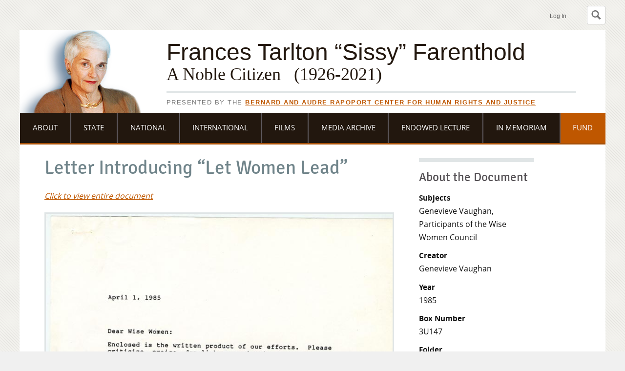

--- FILE ---
content_type: text/html; charset=UTF-8
request_url: https://law.utexas.edu/farenthold/document/let-women-lead/
body_size: 6892
content:

<!DOCTYPE html>
<html class="no-js grid-on" lang="en-us">
<head>
    <meta charset="utf-8" />

    <title>Frances Tarlton “Sissy” Farenthold | Letter Introducing &#8220;Let Women Lead&#8221;</title>

    <meta name="viewport" content="width=device-width, initial-scale=1">
    <link rel="pingback" href="https://law.utexas.edu/farenthold/xmlrpc.php" />

    <link rel="stylesheet" href="/includes/css/minimal.css" />
    <meta name='robots' content='max-image-preview:large' />
	<style>img:is([sizes="auto" i], [sizes^="auto," i]) { contain-intrinsic-size: 3000px 1500px }</style>
	<link rel='dns-prefetch' href='//www.google.com' />
<link rel='stylesheet' id='wp-block-library-css' href='https://law.utexas.edu/farenthold/wp-includes/css/dist/block-library/style.min.css?ver=6.8.3' type='text/css' media='all' />
<style id='classic-theme-styles-inline-css' type='text/css'>
/*! This file is auto-generated */
.wp-block-button__link{color:#fff;background-color:#32373c;border-radius:9999px;box-shadow:none;text-decoration:none;padding:calc(.667em + 2px) calc(1.333em + 2px);font-size:1.125em}.wp-block-file__button{background:#32373c;color:#fff;text-decoration:none}
</style>
<style id='global-styles-inline-css' type='text/css'>
:root{--wp--preset--aspect-ratio--square: 1;--wp--preset--aspect-ratio--4-3: 4/3;--wp--preset--aspect-ratio--3-4: 3/4;--wp--preset--aspect-ratio--3-2: 3/2;--wp--preset--aspect-ratio--2-3: 2/3;--wp--preset--aspect-ratio--16-9: 16/9;--wp--preset--aspect-ratio--9-16: 9/16;--wp--preset--color--black: #000000;--wp--preset--color--cyan-bluish-gray: #abb8c3;--wp--preset--color--white: #ffffff;--wp--preset--color--pale-pink: #f78da7;--wp--preset--color--vivid-red: #cf2e2e;--wp--preset--color--luminous-vivid-orange: #ff6900;--wp--preset--color--luminous-vivid-amber: #fcb900;--wp--preset--color--light-green-cyan: #7bdcb5;--wp--preset--color--vivid-green-cyan: #00d084;--wp--preset--color--pale-cyan-blue: #8ed1fc;--wp--preset--color--vivid-cyan-blue: #0693e3;--wp--preset--color--vivid-purple: #9b51e0;--wp--preset--gradient--vivid-cyan-blue-to-vivid-purple: linear-gradient(135deg,rgba(6,147,227,1) 0%,rgb(155,81,224) 100%);--wp--preset--gradient--light-green-cyan-to-vivid-green-cyan: linear-gradient(135deg,rgb(122,220,180) 0%,rgb(0,208,130) 100%);--wp--preset--gradient--luminous-vivid-amber-to-luminous-vivid-orange: linear-gradient(135deg,rgba(252,185,0,1) 0%,rgba(255,105,0,1) 100%);--wp--preset--gradient--luminous-vivid-orange-to-vivid-red: linear-gradient(135deg,rgba(255,105,0,1) 0%,rgb(207,46,46) 100%);--wp--preset--gradient--very-light-gray-to-cyan-bluish-gray: linear-gradient(135deg,rgb(238,238,238) 0%,rgb(169,184,195) 100%);--wp--preset--gradient--cool-to-warm-spectrum: linear-gradient(135deg,rgb(74,234,220) 0%,rgb(151,120,209) 20%,rgb(207,42,186) 40%,rgb(238,44,130) 60%,rgb(251,105,98) 80%,rgb(254,248,76) 100%);--wp--preset--gradient--blush-light-purple: linear-gradient(135deg,rgb(255,206,236) 0%,rgb(152,150,240) 100%);--wp--preset--gradient--blush-bordeaux: linear-gradient(135deg,rgb(254,205,165) 0%,rgb(254,45,45) 50%,rgb(107,0,62) 100%);--wp--preset--gradient--luminous-dusk: linear-gradient(135deg,rgb(255,203,112) 0%,rgb(199,81,192) 50%,rgb(65,88,208) 100%);--wp--preset--gradient--pale-ocean: linear-gradient(135deg,rgb(255,245,203) 0%,rgb(182,227,212) 50%,rgb(51,167,181) 100%);--wp--preset--gradient--electric-grass: linear-gradient(135deg,rgb(202,248,128) 0%,rgb(113,206,126) 100%);--wp--preset--gradient--midnight: linear-gradient(135deg,rgb(2,3,129) 0%,rgb(40,116,252) 100%);--wp--preset--font-size--small: 13px;--wp--preset--font-size--medium: 20px;--wp--preset--font-size--large: 36px;--wp--preset--font-size--x-large: 42px;--wp--preset--spacing--20: 0.44rem;--wp--preset--spacing--30: 0.67rem;--wp--preset--spacing--40: 1rem;--wp--preset--spacing--50: 1.5rem;--wp--preset--spacing--60: 2.25rem;--wp--preset--spacing--70: 3.38rem;--wp--preset--spacing--80: 5.06rem;--wp--preset--shadow--natural: 6px 6px 9px rgba(0, 0, 0, 0.2);--wp--preset--shadow--deep: 12px 12px 50px rgba(0, 0, 0, 0.4);--wp--preset--shadow--sharp: 6px 6px 0px rgba(0, 0, 0, 0.2);--wp--preset--shadow--outlined: 6px 6px 0px -3px rgba(255, 255, 255, 1), 6px 6px rgba(0, 0, 0, 1);--wp--preset--shadow--crisp: 6px 6px 0px rgba(0, 0, 0, 1);}:where(.is-layout-flex){gap: 0.5em;}:where(.is-layout-grid){gap: 0.5em;}body .is-layout-flex{display: flex;}.is-layout-flex{flex-wrap: wrap;align-items: center;}.is-layout-flex > :is(*, div){margin: 0;}body .is-layout-grid{display: grid;}.is-layout-grid > :is(*, div){margin: 0;}:where(.wp-block-columns.is-layout-flex){gap: 2em;}:where(.wp-block-columns.is-layout-grid){gap: 2em;}:where(.wp-block-post-template.is-layout-flex){gap: 1.25em;}:where(.wp-block-post-template.is-layout-grid){gap: 1.25em;}.has-black-color{color: var(--wp--preset--color--black) !important;}.has-cyan-bluish-gray-color{color: var(--wp--preset--color--cyan-bluish-gray) !important;}.has-white-color{color: var(--wp--preset--color--white) !important;}.has-pale-pink-color{color: var(--wp--preset--color--pale-pink) !important;}.has-vivid-red-color{color: var(--wp--preset--color--vivid-red) !important;}.has-luminous-vivid-orange-color{color: var(--wp--preset--color--luminous-vivid-orange) !important;}.has-luminous-vivid-amber-color{color: var(--wp--preset--color--luminous-vivid-amber) !important;}.has-light-green-cyan-color{color: var(--wp--preset--color--light-green-cyan) !important;}.has-vivid-green-cyan-color{color: var(--wp--preset--color--vivid-green-cyan) !important;}.has-pale-cyan-blue-color{color: var(--wp--preset--color--pale-cyan-blue) !important;}.has-vivid-cyan-blue-color{color: var(--wp--preset--color--vivid-cyan-blue) !important;}.has-vivid-purple-color{color: var(--wp--preset--color--vivid-purple) !important;}.has-black-background-color{background-color: var(--wp--preset--color--black) !important;}.has-cyan-bluish-gray-background-color{background-color: var(--wp--preset--color--cyan-bluish-gray) !important;}.has-white-background-color{background-color: var(--wp--preset--color--white) !important;}.has-pale-pink-background-color{background-color: var(--wp--preset--color--pale-pink) !important;}.has-vivid-red-background-color{background-color: var(--wp--preset--color--vivid-red) !important;}.has-luminous-vivid-orange-background-color{background-color: var(--wp--preset--color--luminous-vivid-orange) !important;}.has-luminous-vivid-amber-background-color{background-color: var(--wp--preset--color--luminous-vivid-amber) !important;}.has-light-green-cyan-background-color{background-color: var(--wp--preset--color--light-green-cyan) !important;}.has-vivid-green-cyan-background-color{background-color: var(--wp--preset--color--vivid-green-cyan) !important;}.has-pale-cyan-blue-background-color{background-color: var(--wp--preset--color--pale-cyan-blue) !important;}.has-vivid-cyan-blue-background-color{background-color: var(--wp--preset--color--vivid-cyan-blue) !important;}.has-vivid-purple-background-color{background-color: var(--wp--preset--color--vivid-purple) !important;}.has-black-border-color{border-color: var(--wp--preset--color--black) !important;}.has-cyan-bluish-gray-border-color{border-color: var(--wp--preset--color--cyan-bluish-gray) !important;}.has-white-border-color{border-color: var(--wp--preset--color--white) !important;}.has-pale-pink-border-color{border-color: var(--wp--preset--color--pale-pink) !important;}.has-vivid-red-border-color{border-color: var(--wp--preset--color--vivid-red) !important;}.has-luminous-vivid-orange-border-color{border-color: var(--wp--preset--color--luminous-vivid-orange) !important;}.has-luminous-vivid-amber-border-color{border-color: var(--wp--preset--color--luminous-vivid-amber) !important;}.has-light-green-cyan-border-color{border-color: var(--wp--preset--color--light-green-cyan) !important;}.has-vivid-green-cyan-border-color{border-color: var(--wp--preset--color--vivid-green-cyan) !important;}.has-pale-cyan-blue-border-color{border-color: var(--wp--preset--color--pale-cyan-blue) !important;}.has-vivid-cyan-blue-border-color{border-color: var(--wp--preset--color--vivid-cyan-blue) !important;}.has-vivid-purple-border-color{border-color: var(--wp--preset--color--vivid-purple) !important;}.has-vivid-cyan-blue-to-vivid-purple-gradient-background{background: var(--wp--preset--gradient--vivid-cyan-blue-to-vivid-purple) !important;}.has-light-green-cyan-to-vivid-green-cyan-gradient-background{background: var(--wp--preset--gradient--light-green-cyan-to-vivid-green-cyan) !important;}.has-luminous-vivid-amber-to-luminous-vivid-orange-gradient-background{background: var(--wp--preset--gradient--luminous-vivid-amber-to-luminous-vivid-orange) !important;}.has-luminous-vivid-orange-to-vivid-red-gradient-background{background: var(--wp--preset--gradient--luminous-vivid-orange-to-vivid-red) !important;}.has-very-light-gray-to-cyan-bluish-gray-gradient-background{background: var(--wp--preset--gradient--very-light-gray-to-cyan-bluish-gray) !important;}.has-cool-to-warm-spectrum-gradient-background{background: var(--wp--preset--gradient--cool-to-warm-spectrum) !important;}.has-blush-light-purple-gradient-background{background: var(--wp--preset--gradient--blush-light-purple) !important;}.has-blush-bordeaux-gradient-background{background: var(--wp--preset--gradient--blush-bordeaux) !important;}.has-luminous-dusk-gradient-background{background: var(--wp--preset--gradient--luminous-dusk) !important;}.has-pale-ocean-gradient-background{background: var(--wp--preset--gradient--pale-ocean) !important;}.has-electric-grass-gradient-background{background: var(--wp--preset--gradient--electric-grass) !important;}.has-midnight-gradient-background{background: var(--wp--preset--gradient--midnight) !important;}.has-small-font-size{font-size: var(--wp--preset--font-size--small) !important;}.has-medium-font-size{font-size: var(--wp--preset--font-size--medium) !important;}.has-large-font-size{font-size: var(--wp--preset--font-size--large) !important;}.has-x-large-font-size{font-size: var(--wp--preset--font-size--x-large) !important;}
:where(.wp-block-post-template.is-layout-flex){gap: 1.25em;}:where(.wp-block-post-template.is-layout-grid){gap: 1.25em;}
:where(.wp-block-columns.is-layout-flex){gap: 2em;}:where(.wp-block-columns.is-layout-grid){gap: 2em;}
:root :where(.wp-block-pullquote){font-size: 1.5em;line-height: 1.6;}
</style>
<link rel='stylesheet' id='utlaw-minimal-style-css' href='https://law.utexas.edu/includes/css/minimal.css?ver=1731962227' type='text/css' media='all' />
<link rel='stylesheet' id='utlaw-template-style-css' href='https://law.utexas.edu/wp-content/themes/funsize-farenthold/style.css?ver=1648729849' type='text/css' media='all' />
<script type="text/javascript" src="https://law.utexas.edu/wp-content/themes/funsize/js/scripts.min.js?ver=6.8.3" id="site-scripts-js"></script>
<link rel="canonical" href="https://law.utexas.edu/farenthold/document/let-women-lead/" />
<link rel="alternate" title="oEmbed (JSON)" type="application/json+oembed" href="https://law.utexas.edu/farenthold/wp-json/oembed/1.0/embed?url=https%3A%2F%2Flaw.utexas.edu%2Ffarenthold%2Fdocument%2Flet-women-lead%2F" />
<link rel="alternate" title="oEmbed (XML)" type="text/xml+oembed" href="https://law.utexas.edu/farenthold/wp-json/oembed/1.0/embed?url=https%3A%2F%2Flaw.utexas.edu%2Ffarenthold%2Fdocument%2Flet-women-lead%2F&#038;format=xml" />

<script>
if ( 'law.utexas.edu' == document.domain ) {
(function(w,d,s,l,i){w[l]=w[l]||[];w[l].push({'gtm.start':
new Date().getTime(),event:'gtm.js'});var f=d.getElementsByTagName(s)[0],
j=d.createElement(s),dl=l!='dataLayer'?'&l='+l:'';j.async=true;j.src=
'https://www.googletagmanager.com/gtm.js?id='+i+dl;f.parentNode.insertBefore(j,f);
})(window,document,'script','dataLayer','GTM-5Q3GK8D'); }
</script>


<style>
                .nav-menu li:hover>a, .nav-menu li a:hover,
                .nav-menu li:hover>a, .nav-menu li a:hover,
                .nav-menu li:hover, .nav-menu li:hover,
                .nav-menu li:hover, .nav-menu li:hover,
                .sub-menu li:hover>a, .sub-menu li a:hover,
                .sub-menu li:focus>a, .sub-menu li a:focus {
                    background-color: #4f6065 !important;
                }
            </style>    <script type="application/ld+json">
        {
            "@context": "http://schema.org",
            "@id": "https://law.utexas.edu/farenthold#website",
            "@type": "WebSite",
            "url": "https://law.utexas.edu/farenthold",
            "name": "Frances Tarlton “Sissy” Farenthold"
        }
    </script>
        <script type="application/ld+json">
        {
            "@context": "http://schema.org",
            "@id": "https://law.utexas.edu/farenthold#organization",
            "@type": "Organization",
            "name": "Frances Tarlton “Sissy” Farenthold",
            "url": "https://law.utexas.edu/farenthold",
            "logo": "",
            "sameAs": [
            ]
        }
    </script>
<style>
            @font-face {
                font-display: swap;
                font-family: 'Funsize Display';
                font-weight: 400;
                font-style: normal;
                src: url('/wp-content/themes/funsize/webfonts/signika/signika-regular.woff2') format('woff2'),
                    url('/wp-content/themes/funsize/webfonts/signika/signika-regular.woff') format('woff');
            }

            @font-face {
                font-display: swap;
                font-family: 'Funsize Display';
                font-weight: 700;
                font-style: normal;
                src: url('/wp-content/themes/funsize/webfonts/signika/signika-bold.woff2') format('woff2'),
                    url('/wp-content/themes/funsize/webfonts/signika/signika-bold.woff') format('woff');
            }
        
            @font-face {
                font-display: swap;
                font-family: 'Funsize Primary';
                font-weight: 400;
                font-style: normal;
                src: url('/wp-content/themes/funsize/webfonts/opensans/opensans-regular.woff2') format('woff2'),
                    url('/wp-content/themes/funsize/webfonts/opensans/opensans-regular.woff') format('woff');
            }

            @font-face {
                font-display: swap;
                font-family: 'Funsize Primary';
                font-weight: 700;
                font-style: normal;
                src: url('/wp-content/themes/funsize/webfonts/opensans/opensans-bold.woff2') format('woff2'),
                    url('/wp-content/themes/funsize/webfonts/opensans/opensans-bold.woff') format('woff');
            }
        
            @font-face {
                font-display: swap;
                font-family: 'Funsize Menu';
                font-weight: 400;
                font-style: normal;
                src: url('/wp-content/themes/funsize/webfonts/opensans/opensans-regular.woff2') format('woff2'),
                    url('/wp-content/themes/funsize/webfonts/opensans/opensans-regular.woff') format('woff');
            }

            @font-face {
                font-display: swap;
                font-family: 'Funsize Menu';
                font-weight: 700;
                font-style: normal;
                src: url('/wp-content/themes/funsize/webfonts/opensans/opensans-bold.woff2') format('woff2'),
                    url('/wp-content/themes/funsize/webfonts/opensans/opensans-bold.woff') format('woff');
            }
        </style>		<style type="text/css" id="wp-custom-css">
			/* Make the DONATE button orange. */
.menu-item-2435 {
	background-color: #bf5700;
}

.presented a {
	color: #bf5700;
	font-weight: bold;
	text-decoration: underline;
}		</style>
		
    <link rel="stylesheet" href="//netdna.bootstrapcdn.com/font-awesome/3.2.1/css/font-awesome.css" />

    </head>
<body class="wp-singular document-template-default single single-document postid-875 wp-theme-funsize wp-child-theme-funsize-farenthold constrained-width">


<header class="texaslaw-minimal-header texaslaw-minimal-header--has-search" id="texaslaw-minimal-header">
    <div class="texaslaw-minimal-wrapper">
        <div role="search" id="texaslaw-minimal-search">
    <form class="texaslaw-minimal-search" method="get" action="https://www.google.com/cse">
        <input type="hidden" name="cx" value="013773494991194574030:jktsglnw0qm" />
        <input type="hidden" name="ie" value="UTF-8" />
        <input type="hidden" name="as_sitesearch" value="law.utexas.edu/farenthold/" />
        <div class="texaslaw-minimal-search-controls">
            <h2 class="skip"><label for="texaslaw-minimal-search-box">Search this site:</label></h2>
            <input type="text" size="20" maxlength="100" id="texaslaw-minimal-search-box" class="texaslaw-minimal-search-box" name="q" placeholder="Search this site…" />
            <button type="submit" value="Search" name="sa" class="texaslaw-minimal-search-button"><span>Search</span></button>
        </div>
    </form>
</div>
<script>
    var minimal_header          = document.getElementById('texaslaw-minimal-header');
    var minimal_search          = document.getElementById('texaslaw-minimal-search');
    var search_button           = document.createElement('button');
        search_button.innerHTML = '<svg version="1.1" viewBox="0 0 973 1024"><title>Toggle Search</title><path class="path1" d="M960 832l-249.125-249.125c35.563-58.063 57.125-125.719 57.125-198.875 0-212.031-172-384-384-384-212.031 0-384 171.969-384 384 0 212 171.969 384 384 384 73.156 0 140.812-21.562 198.875-57l249.125 249c17.5 17.5 46.5 17.375 64 0l64-64c17.5-17.5 17.5-46.5 0-64zM384 640c-141.375 0-256-114.625-256-256s114.625-256 256-256 256 114.625 256 256-114.625 256-256 256z"></path></svg>';
        search_button.setAttribute('type','button');
        search_button.classList.add('texaslaw-minimal-search-toggle');
        search_button.addEventListener('click', function() {
            minimal_header.classList.toggle('texaslaw-minimal-search--visible');
        });
        minimal_search.insertBefore(search_button, minimal_search.firstChild);
</script>

        <ul class="texaslaw-minimal-header-links">
            <li>                <a href="/login/?goto=https://law.utexas.edu/farenthold/document/let-women-lead/">Log In</a>
            </ul>
    </div>
</header>

<div class="container" id="wrapper">
    <header id="banner" role="banner">
        <div class="sissy-img">
            <img alt="Photo: Sissy Farenthold" src="https://law.utexas.edu/wp-content/themes/funsize-farenthold/images/farenthold-sissy-photo.png" />
        </div>
        <div class="header-text">
            <div class="site-title">
                <a href="https://law.utexas.edu/farenthold">
                                            Frances Tarlton “Sissy” Farenthold                        <div class="tagline">A Noble Citizen   (1926-2021)</div>
                                    </a>
            </div>

            <div class="presented">
                Presented by the <a href="/humanrights/">Bernard and Audre Rapoport Center for Human Rights and Justice</a>
            </div>
        </div>

        <nav id="site-navigation" class="navigation main-navigation" aria-labelledby="menu-toggle">
            <a class="visuallyhidden focusable skip-link" href="#main">Skip to content</a>
            <button id="menu-toggle" class="menu-toggle" tabindex="0"><h2>Main Menu</h2></button>
            <ul id="menu-main-menu" class="nav-menu" role="menubar"><li id="menu-item-1056" class="menu-item menu-item-type-custom menu-item-object-custom menu-item-has-children menu-item-1056" aria-haspopup="true" aria-expanded="false" tabindex="0"><a href="https://law.utexas.edu/farenthold/about/about-farenthold/">About</a>
<ul class="sub-menu">
	<li id="menu-item-535" class="menu-item menu-item-type-post_type menu-item-object-page menu-item-535"><a href="https://law.utexas.edu/farenthold/about/about-farenthold/">About Farenthold</a></li>
	<li id="menu-item-533" class="menu-item menu-item-type-post_type menu-item-object-page menu-item-533"><a href="https://law.utexas.edu/farenthold/about/about-the-project/">About the Project</a></li>
	<li id="menu-item-534" class="menu-item menu-item-type-post_type menu-item-object-page menu-item-534"><a href="https://law.utexas.edu/farenthold/about/about-the-papers/">About the Papers</a></li>
	<li id="menu-item-1233" class="menu-item menu-item-type-post_type menu-item-object-page menu-item-1233"><a href="https://law.utexas.edu/farenthold/about-creekmore-and-adele-fath/">About Creekmore and Adele Fath</a></li>
	<li id="menu-item-943" class="menu-item menu-item-type-post_type menu-item-object-page menu-item-943"><a href="https://law.utexas.edu/farenthold/about/resources/">Further Resources</a></li>
	<li id="menu-item-1772" class="menu-item menu-item-type-post_type menu-item-object-page menu-item-1772"><a href="https://law.utexas.edu/farenthold/about/conference/">Conference</a></li>
	<li id="menu-item-1219" class="menu-item menu-item-type-post_type menu-item-object-page menu-item-1219"><a href="https://law.utexas.edu/farenthold/about/endowed-lecture-series-2/">The Frances Tarlton “Sissy” Farenthold Endowed Lecture Series in Peace, Social Justice and Human Rights</a></li>
</ul>
</li>
<li id="menu-item-2075" class="menu-item menu-item-type-custom menu-item-object-custom menu-item-has-children menu-item-2075" aria-haspopup="true" aria-expanded="false" tabindex="0"><a href="https://law.utexas.edu/farenthold/state/">State</a>
<ul class="sub-menu">
	<li id="menu-item-190" class="menu-item menu-item-type-post_type menu-item-object-page menu-item-190"><a href="https://law.utexas.edu/farenthold/state/">State Overview</a></li>
	<li id="menu-item-283" class="menu-item menu-item-type-post_type menu-item-object-page menu-item-283"><a href="https://law.utexas.edu/farenthold/state/texas-equal-rights-amendment/">Texas Equal Rights Amendment</a></li>
	<li id="menu-item-284" class="menu-item menu-item-type-post_type menu-item-object-page menu-item-284"><a href="https://law.utexas.edu/farenthold/state/dirty-30/">Dirty 30</a></li>
	<li id="menu-item-282" class="menu-item menu-item-type-post_type menu-item-object-page menu-item-282"><a href="https://law.utexas.edu/farenthold/state/gubernatorial-campaigns/">Gubernatorial Campaigns</a></li>
</ul>
</li>
<li id="menu-item-2076" class="menu-item menu-item-type-custom menu-item-object-custom menu-item-has-children menu-item-2076" aria-haspopup="true" aria-expanded="false" tabindex="0"><a href="https://law.utexas.edu/farenthold/national/">National</a>
<ul class="sub-menu">
	<li id="menu-item-191" class="menu-item menu-item-type-post_type menu-item-object-page menu-item-191"><a href="https://law.utexas.edu/farenthold/national/">National Overview</a></li>
	<li id="menu-item-281" class="menu-item menu-item-type-post_type menu-item-object-page menu-item-281"><a href="https://law.utexas.edu/farenthold/national/vice-presidential-nomination/">Vice Presidential Nomination</a></li>
	<li id="menu-item-280" class="menu-item menu-item-type-post_type menu-item-object-page menu-item-280"><a href="https://law.utexas.edu/farenthold/national/national-womens-political-caucus/">National Women’s Political Caucus</a></li>
</ul>
</li>
<li id="menu-item-2077" class="menu-item menu-item-type-custom menu-item-object-custom menu-item-has-children menu-item-2077" aria-haspopup="true" aria-expanded="false" tabindex="0"><a href="https://law.utexas.edu/farenthold/international/">International</a>
<ul class="sub-menu">
	<li id="menu-item-192" class="menu-item menu-item-type-post_type menu-item-object-page menu-item-192"><a href="https://law.utexas.edu/farenthold/international/">International &amp; Human Rights Overview</a></li>
	<li id="menu-item-278" class="menu-item menu-item-type-post_type menu-item-object-page menu-item-278"><a href="https://law.utexas.edu/farenthold/international/peace-and-disarmament/">Peace and Disarmament</a></li>
	<li id="menu-item-277" class="menu-item menu-item-type-post_type menu-item-object-page menu-item-277"><a href="https://law.utexas.edu/farenthold/international/central-america/">Central America</a></li>
	<li id="menu-item-279" class="menu-item menu-item-type-post_type menu-item-object-page menu-item-279"><a href="https://law.utexas.edu/farenthold/international/domestic-activism/">Human Rights Activism</a></li>
</ul>
</li>
<li id="menu-item-1831" class="menu-item menu-item-type-post_type menu-item-object-page menu-item-1831"><a href="https://law.utexas.edu/farenthold/films/">Films</a></li>
<li id="menu-item-565" class="menu-item menu-item-type-post_type menu-item-object-page menu-item-565"><a href="https://law.utexas.edu/farenthold/media-archive/">Media Archive</a></li>
<li id="menu-item-2307" class="menu-item menu-item-type-custom menu-item-object-custom menu-item-2307"><a href="https://law.utexas.edu/farenthold/about/endowed-lecture-series-2/">Endowed Lecture</a></li>
<li id="menu-item-2685" class="menu-item menu-item-type-custom menu-item-object-custom menu-item-has-children menu-item-2685" aria-haspopup="true" aria-expanded="false" tabindex="0"><a href="https://law.utexas.edu/farenthold/sissy-farenthold-memorial/">In Memoriam</a>
<ul class="sub-menu">
	<li id="menu-item-2684" class="menu-item menu-item-type-post_type menu-item-object-page menu-item-2684"><a href="https://law.utexas.edu/farenthold/sissy-farenthold-memorial/">Sissy Farenthold Memorial</a></li>
	<li id="menu-item-2874" class="menu-item menu-item-type-post_type menu-item-object-page menu-item-2874"><a href="https://law.utexas.edu/farenthold/remembrances/">Remembrances</a></li>
</ul>
</li>
<li id="menu-item-2435" class="menu-item menu-item-type-custom menu-item-object-custom menu-item-2435"><a href="https://law.utexas.edu/farenthold/Donate/">Fund</a></li>
</ul>        </nav>
    </header>

<main id="main" role="main" class="wide">
    <div class="home-excerpts">
        <div class="home-blog">
            <h1>Letter Introducing &#8220;Let Women Lead&#8221;</h1>

            
            
            <p><a href="https://law.utexas.edu/wp-content/uploads/sites/28/e_sf_0033.pdf"><em>Click to view entire document</em></a></p>
            <p><a href="https://law.utexas.edu/wp-content/uploads/sites/28/e_sf_0033.pdf"><img class="document-thumbnail" src="https://law.utexas.edu/wp-content/uploads/sites/28/e_sf_0033-small.jpg" alt="Preview image of the linked document"></a></p>

        
                    </div>

        <div class="home-sidebar">
            <h3>About the Document</h3>

            <dl>

                                                                                                    <dt>Subjects</dt>
                        <dd>                                                                <a href="https://law.utexas.edu/farenthold/people/genevieve-vaughan/">Genevieve Vaughan</a>,                                                                                            <a href="https://law.utexas.edu/farenthold/people/participants-of-the-wise-women-council/">Participants of the Wise Women Council</a>                            </dd>
                                                                                                                                                                                <dt>Creator</dt>
                        <dd>                                                                <a href="https://law.utexas.edu/farenthold/people/genevieve-vaughan/">Genevieve Vaughan</a>                            </dd>
                                    
                                    <dt>Year</dt>
                    <dd> 1985</dd>
                
                                    <dt>Box Number</dt>
                    <dd>3U147</dd>
                
                                    <dt>Folder</dt>
                    <dd>Gen's Writings</dd>
                
                
                
                                    <dt>Document Type</dt>
                    <dd>                            Correspondence                        </dd>
                
                                    <dt>Rights/Permissions</dt>
                    <dd>Courtesy of the Dolph Briscoe Center for American History.
</dd>
                
            </dl>
        </div> <!--/home-sidebar-->
    </div> <!--/home-excerpts-->
</main>

<div id="page-bottom">
    <div class="bottom-center">
        <span>Presented by</span>
        <a href="/humanrights/"><img src="https://law.utexas.edu/wp-content/themes/funsize-farenthold/images/farenthold-rapoport-logo.png" alt="The Bernard and Audre Rapoport Center for Human Rights and Justice"></a>
       <span>with the</span>
       <a href="http://www.cah.utexas.edu/"><img src="https://law.utexas.edu/wp-content/themes/funsize-farenthold/images/farenthold-briscoe-logo.png" alt="Dolph Briscoe Center for American History"></a>
    </div>

    <div class="bottom-center">
       and support from the Creekmore and Adele Fath Charitable Foundation
    </div>
</div>        </div> <!--/container-->

        
        <footer class="texaslaw-minimal-footer">
    <div class="texaslaw-minimal-wrapper">
        <ul class="texaslaw-minimal-footer-links">
            <li><a href="https://www.utexas.edu/">UT Home</a>
            <li><a href="/">Texas Law Home</a>
            <li><a href="https://www.utexas.edu/web-privacy-policy">Web Privacy Policy</a>
            <li><a href="https://www.utexas.edu/web-accessibility-policy">Web Accessibility Policy</a>
            <li><a href="https://www.utexas.edu/emergency/">Emergency Info</a>
            <li><a href="https://law.utexas.edu/contact-us/">Contact Us</a>
        </ul>
        <p>
            <span>© The University of Texas at Austin <script>document.write( new Date().getFullYear() );</script></span>
        </p>
    </div>
</footer>

        <script type="speculationrules">
{"prefetch":[{"source":"document","where":{"and":[{"href_matches":"\/farenthold\/*"},{"not":{"href_matches":["\/farenthold\/wp-*.php","\/farenthold\/wp-admin\/*","\/wp-content\/uploads\/sites\/28\/*","\/wp-content\/*","\/wp-content\/plugins\/*","\/wp-content\/themes\/funsize-farenthold\/*","\/wp-content\/themes\/funsize\/*","\/farenthold\/*\\?(.+)"]}},{"not":{"selector_matches":"a[rel~=\"nofollow\"]"}},{"not":{"selector_matches":".no-prefetch, .no-prefetch a"}}]},"eagerness":"conservative"}]}
</script>
<script type="text/javascript" id="gforms_recaptcha_recaptcha-js-extra">
/* <![CDATA[ */
var gforms_recaptcha_recaptcha_strings = {"nonce":"feec7b52a0","disconnect":"Disconnecting","change_connection_type":"Resetting","spinner":"https:\/\/law.utexas.edu\/wp-content\/plugins\/gravityforms\/images\/spinner.svg","connection_type":"classic","disable_badge":"1","change_connection_type_title":"Change Connection Type","change_connection_type_message":"Changing the connection type will delete your current settings.  Do you want to proceed?","disconnect_title":"Disconnect","disconnect_message":"Disconnecting from reCAPTCHA will delete your current settings.  Do you want to proceed?","site_key":"6Le0xlUqAAAAALJDaNP4Tf0Afwa1UXn64L0pq25W"};
/* ]]> */
</script>
<script type="text/javascript" src="https://www.google.com/recaptcha/api.js?render=6Le0xlUqAAAAALJDaNP4Tf0Afwa1UXn64L0pq25W&amp;ver=2.0.0" id="gforms_recaptcha_recaptcha-js" defer="defer" data-wp-strategy="defer"></script>
<script type="text/javascript" src="https://law.utexas.edu/wp-content/plugins/gravityformsrecaptcha/js/frontend.min.js?ver=2.0.0" id="gforms_recaptcha_frontend-js" defer="defer" data-wp-strategy="defer"></script>
            </body>
</html>


--- FILE ---
content_type: text/html; charset=utf-8
request_url: https://www.google.com/recaptcha/api2/anchor?ar=1&k=6Le0xlUqAAAAALJDaNP4Tf0Afwa1UXn64L0pq25W&co=aHR0cHM6Ly9sYXcudXRleGFzLmVkdTo0NDM.&hl=en&v=naPR4A6FAh-yZLuCX253WaZq&size=invisible&anchor-ms=20000&execute-ms=15000&cb=vygj7k1oo7d8
body_size: 45140
content:
<!DOCTYPE HTML><html dir="ltr" lang="en"><head><meta http-equiv="Content-Type" content="text/html; charset=UTF-8">
<meta http-equiv="X-UA-Compatible" content="IE=edge">
<title>reCAPTCHA</title>
<style type="text/css">
/* cyrillic-ext */
@font-face {
  font-family: 'Roboto';
  font-style: normal;
  font-weight: 400;
  src: url(//fonts.gstatic.com/s/roboto/v18/KFOmCnqEu92Fr1Mu72xKKTU1Kvnz.woff2) format('woff2');
  unicode-range: U+0460-052F, U+1C80-1C8A, U+20B4, U+2DE0-2DFF, U+A640-A69F, U+FE2E-FE2F;
}
/* cyrillic */
@font-face {
  font-family: 'Roboto';
  font-style: normal;
  font-weight: 400;
  src: url(//fonts.gstatic.com/s/roboto/v18/KFOmCnqEu92Fr1Mu5mxKKTU1Kvnz.woff2) format('woff2');
  unicode-range: U+0301, U+0400-045F, U+0490-0491, U+04B0-04B1, U+2116;
}
/* greek-ext */
@font-face {
  font-family: 'Roboto';
  font-style: normal;
  font-weight: 400;
  src: url(//fonts.gstatic.com/s/roboto/v18/KFOmCnqEu92Fr1Mu7mxKKTU1Kvnz.woff2) format('woff2');
  unicode-range: U+1F00-1FFF;
}
/* greek */
@font-face {
  font-family: 'Roboto';
  font-style: normal;
  font-weight: 400;
  src: url(//fonts.gstatic.com/s/roboto/v18/KFOmCnqEu92Fr1Mu4WxKKTU1Kvnz.woff2) format('woff2');
  unicode-range: U+0370-0377, U+037A-037F, U+0384-038A, U+038C, U+038E-03A1, U+03A3-03FF;
}
/* vietnamese */
@font-face {
  font-family: 'Roboto';
  font-style: normal;
  font-weight: 400;
  src: url(//fonts.gstatic.com/s/roboto/v18/KFOmCnqEu92Fr1Mu7WxKKTU1Kvnz.woff2) format('woff2');
  unicode-range: U+0102-0103, U+0110-0111, U+0128-0129, U+0168-0169, U+01A0-01A1, U+01AF-01B0, U+0300-0301, U+0303-0304, U+0308-0309, U+0323, U+0329, U+1EA0-1EF9, U+20AB;
}
/* latin-ext */
@font-face {
  font-family: 'Roboto';
  font-style: normal;
  font-weight: 400;
  src: url(//fonts.gstatic.com/s/roboto/v18/KFOmCnqEu92Fr1Mu7GxKKTU1Kvnz.woff2) format('woff2');
  unicode-range: U+0100-02BA, U+02BD-02C5, U+02C7-02CC, U+02CE-02D7, U+02DD-02FF, U+0304, U+0308, U+0329, U+1D00-1DBF, U+1E00-1E9F, U+1EF2-1EFF, U+2020, U+20A0-20AB, U+20AD-20C0, U+2113, U+2C60-2C7F, U+A720-A7FF;
}
/* latin */
@font-face {
  font-family: 'Roboto';
  font-style: normal;
  font-weight: 400;
  src: url(//fonts.gstatic.com/s/roboto/v18/KFOmCnqEu92Fr1Mu4mxKKTU1Kg.woff2) format('woff2');
  unicode-range: U+0000-00FF, U+0131, U+0152-0153, U+02BB-02BC, U+02C6, U+02DA, U+02DC, U+0304, U+0308, U+0329, U+2000-206F, U+20AC, U+2122, U+2191, U+2193, U+2212, U+2215, U+FEFF, U+FFFD;
}
/* cyrillic-ext */
@font-face {
  font-family: 'Roboto';
  font-style: normal;
  font-weight: 500;
  src: url(//fonts.gstatic.com/s/roboto/v18/KFOlCnqEu92Fr1MmEU9fCRc4AMP6lbBP.woff2) format('woff2');
  unicode-range: U+0460-052F, U+1C80-1C8A, U+20B4, U+2DE0-2DFF, U+A640-A69F, U+FE2E-FE2F;
}
/* cyrillic */
@font-face {
  font-family: 'Roboto';
  font-style: normal;
  font-weight: 500;
  src: url(//fonts.gstatic.com/s/roboto/v18/KFOlCnqEu92Fr1MmEU9fABc4AMP6lbBP.woff2) format('woff2');
  unicode-range: U+0301, U+0400-045F, U+0490-0491, U+04B0-04B1, U+2116;
}
/* greek-ext */
@font-face {
  font-family: 'Roboto';
  font-style: normal;
  font-weight: 500;
  src: url(//fonts.gstatic.com/s/roboto/v18/KFOlCnqEu92Fr1MmEU9fCBc4AMP6lbBP.woff2) format('woff2');
  unicode-range: U+1F00-1FFF;
}
/* greek */
@font-face {
  font-family: 'Roboto';
  font-style: normal;
  font-weight: 500;
  src: url(//fonts.gstatic.com/s/roboto/v18/KFOlCnqEu92Fr1MmEU9fBxc4AMP6lbBP.woff2) format('woff2');
  unicode-range: U+0370-0377, U+037A-037F, U+0384-038A, U+038C, U+038E-03A1, U+03A3-03FF;
}
/* vietnamese */
@font-face {
  font-family: 'Roboto';
  font-style: normal;
  font-weight: 500;
  src: url(//fonts.gstatic.com/s/roboto/v18/KFOlCnqEu92Fr1MmEU9fCxc4AMP6lbBP.woff2) format('woff2');
  unicode-range: U+0102-0103, U+0110-0111, U+0128-0129, U+0168-0169, U+01A0-01A1, U+01AF-01B0, U+0300-0301, U+0303-0304, U+0308-0309, U+0323, U+0329, U+1EA0-1EF9, U+20AB;
}
/* latin-ext */
@font-face {
  font-family: 'Roboto';
  font-style: normal;
  font-weight: 500;
  src: url(//fonts.gstatic.com/s/roboto/v18/KFOlCnqEu92Fr1MmEU9fChc4AMP6lbBP.woff2) format('woff2');
  unicode-range: U+0100-02BA, U+02BD-02C5, U+02C7-02CC, U+02CE-02D7, U+02DD-02FF, U+0304, U+0308, U+0329, U+1D00-1DBF, U+1E00-1E9F, U+1EF2-1EFF, U+2020, U+20A0-20AB, U+20AD-20C0, U+2113, U+2C60-2C7F, U+A720-A7FF;
}
/* latin */
@font-face {
  font-family: 'Roboto';
  font-style: normal;
  font-weight: 500;
  src: url(//fonts.gstatic.com/s/roboto/v18/KFOlCnqEu92Fr1MmEU9fBBc4AMP6lQ.woff2) format('woff2');
  unicode-range: U+0000-00FF, U+0131, U+0152-0153, U+02BB-02BC, U+02C6, U+02DA, U+02DC, U+0304, U+0308, U+0329, U+2000-206F, U+20AC, U+2122, U+2191, U+2193, U+2212, U+2215, U+FEFF, U+FFFD;
}
/* cyrillic-ext */
@font-face {
  font-family: 'Roboto';
  font-style: normal;
  font-weight: 900;
  src: url(//fonts.gstatic.com/s/roboto/v18/KFOlCnqEu92Fr1MmYUtfCRc4AMP6lbBP.woff2) format('woff2');
  unicode-range: U+0460-052F, U+1C80-1C8A, U+20B4, U+2DE0-2DFF, U+A640-A69F, U+FE2E-FE2F;
}
/* cyrillic */
@font-face {
  font-family: 'Roboto';
  font-style: normal;
  font-weight: 900;
  src: url(//fonts.gstatic.com/s/roboto/v18/KFOlCnqEu92Fr1MmYUtfABc4AMP6lbBP.woff2) format('woff2');
  unicode-range: U+0301, U+0400-045F, U+0490-0491, U+04B0-04B1, U+2116;
}
/* greek-ext */
@font-face {
  font-family: 'Roboto';
  font-style: normal;
  font-weight: 900;
  src: url(//fonts.gstatic.com/s/roboto/v18/KFOlCnqEu92Fr1MmYUtfCBc4AMP6lbBP.woff2) format('woff2');
  unicode-range: U+1F00-1FFF;
}
/* greek */
@font-face {
  font-family: 'Roboto';
  font-style: normal;
  font-weight: 900;
  src: url(//fonts.gstatic.com/s/roboto/v18/KFOlCnqEu92Fr1MmYUtfBxc4AMP6lbBP.woff2) format('woff2');
  unicode-range: U+0370-0377, U+037A-037F, U+0384-038A, U+038C, U+038E-03A1, U+03A3-03FF;
}
/* vietnamese */
@font-face {
  font-family: 'Roboto';
  font-style: normal;
  font-weight: 900;
  src: url(//fonts.gstatic.com/s/roboto/v18/KFOlCnqEu92Fr1MmYUtfCxc4AMP6lbBP.woff2) format('woff2');
  unicode-range: U+0102-0103, U+0110-0111, U+0128-0129, U+0168-0169, U+01A0-01A1, U+01AF-01B0, U+0300-0301, U+0303-0304, U+0308-0309, U+0323, U+0329, U+1EA0-1EF9, U+20AB;
}
/* latin-ext */
@font-face {
  font-family: 'Roboto';
  font-style: normal;
  font-weight: 900;
  src: url(//fonts.gstatic.com/s/roboto/v18/KFOlCnqEu92Fr1MmYUtfChc4AMP6lbBP.woff2) format('woff2');
  unicode-range: U+0100-02BA, U+02BD-02C5, U+02C7-02CC, U+02CE-02D7, U+02DD-02FF, U+0304, U+0308, U+0329, U+1D00-1DBF, U+1E00-1E9F, U+1EF2-1EFF, U+2020, U+20A0-20AB, U+20AD-20C0, U+2113, U+2C60-2C7F, U+A720-A7FF;
}
/* latin */
@font-face {
  font-family: 'Roboto';
  font-style: normal;
  font-weight: 900;
  src: url(//fonts.gstatic.com/s/roboto/v18/KFOlCnqEu92Fr1MmYUtfBBc4AMP6lQ.woff2) format('woff2');
  unicode-range: U+0000-00FF, U+0131, U+0152-0153, U+02BB-02BC, U+02C6, U+02DA, U+02DC, U+0304, U+0308, U+0329, U+2000-206F, U+20AC, U+2122, U+2191, U+2193, U+2212, U+2215, U+FEFF, U+FFFD;
}

</style>
<link rel="stylesheet" type="text/css" href="https://www.gstatic.com/recaptcha/releases/naPR4A6FAh-yZLuCX253WaZq/styles__ltr.css">
<script nonce="WnHfsz7BDdUBxoHdsG45Fg" type="text/javascript">window['__recaptcha_api'] = 'https://www.google.com/recaptcha/api2/';</script>
<script type="text/javascript" src="https://www.gstatic.com/recaptcha/releases/naPR4A6FAh-yZLuCX253WaZq/recaptcha__en.js" nonce="WnHfsz7BDdUBxoHdsG45Fg">
      
    </script></head>
<body><div id="rc-anchor-alert" class="rc-anchor-alert"></div>
<input type="hidden" id="recaptcha-token" value="[base64]">
<script type="text/javascript" nonce="WnHfsz7BDdUBxoHdsG45Fg">
      recaptcha.anchor.Main.init("[\x22ainput\x22,[\x22bgdata\x22,\x22\x22,\[base64]/[base64]/[base64]/eihOLHUpOkYoTiwwLFt3LDIxLG1dKSxwKHUsZmFsc2UsTixmYWxzZSl9Y2F0Y2goYil7ayhOLDI5MCk/[base64]/[base64]/Sy5MKCk6Sy5UKSxoKS1LLlQsYj4+MTQpPjAsSy51JiYoSy51Xj0oSy5vKzE+PjIpKihiPDwyKSksSy5vKSsxPj4yIT0wfHxLLlYsbXx8ZClLLko9MCxLLlQ9aDtpZighZClyZXR1cm4gZmFsc2U7aWYoaC1LLkg8KEsuTj5LLkYmJihLLkY9Sy5OKSxLLk4tKE4/MjU1Ono/NToyKSkpcmV0dXJuIGZhbHNlO3JldHVybiEoSy52PSh0KEssMjY3LChOPWsoSywoSy50TD11LHo/NDcyOjI2NykpLEsuQSkpLEsuUC5wdXNoKFtKRCxOLHo/[base64]/[base64]/bmV3IFhbZl0oQlswXSk6Vz09Mj9uZXcgWFtmXShCWzBdLEJbMV0pOlc9PTM/bmV3IFhbZl0oQlswXSxCWzFdLEJbMl0pOlc9PTQ/[base64]/[base64]/[base64]/[base64]/[base64]\\u003d\\u003d\x22,\[base64]\x22,\[base64]/CkMOrY8O8ZDTCt8KcwrYPw7Jyw6dbw4B1w5Qkwr1Ew4QtFnZHw6krL3UafjHCsWoNw6HDicK3w4TCjMKARMOnMsOuw6NFwqx9e2bCsyYbOl4fwobDsAsDw6zDpsKzw7w+ZwtFwp7CkMKXUn/[base64]/[base64]/DnMKbADEyCsO4JHo1wo1Vw5N7Z8OGw7DCpj4TwpAuNVXDhAbDksKZw4cTEcOcYcO7wqEjewDCo8KHwqrDrsKRw53CpcKqZRLCmcK9N8KTw5YielFrNgnCkcKkw5LDpMKuwrDDrA1WLnNNdRbCgMK/RMKwYsK1w4jDo8Ouwp15XsOkR8Kzw6bDocOjwq/CsSoJD8OSHgoaO8K+wq8uU8KrYMK3w7fCi8KSYhFREkzDjsOhYcKoBhYCek7DrMOrIVdhCFM+wrtAw6YqPMO0wqVow6vDnxd6SjnDr8O+w6MBwpAsHyNFw6LDrcKVOMKTdzzCnMOcw6XCmcKNw43DvsKewp/CqBvDmcKwwrUAwpTDmMKjViTDtxNlQsKUwqLDrcO5wq8qw7tOfcORw4FXPsOWYsOOwpfDsz0Mw47Ds8OqYsKvwrN1K3Y8wq9Hw6/ChcOOwqPCnjjCl8O9fUrCnMKyw57DhHIjw75lwq1Af8K9w6YhwonCiy8xZAliwoPDglnCsE1bwqoYwpDDmcKrFcKJwoYlw4NFbcOEw6F/[base64]/DpcOsw7F0ZiRjRg3DvXzCq8OKw5vDs8KsUcOXw4ZUwrvCpsKRIcKOacOGIx5Lw7l3MsKawr9hw5zCkE7Cu8KBP8KswqXCm33DoWLCpsKJfXpQwp4lcirCkQ7DmBzDuMKTDyhIwqzDokvCu8Okw5vDmMKxAykVacOpw4/CmD7DgcKVMkF6w6IFwo/DuUTDrRpLVcO9w7vCisOXJG3Ds8K3bhHDg8OnYyjCgsOHb2rCs04cCcKZRcOtwo7CisKvwrrCunvDiMKvwrt9Y8O9wrFMwrHCvGvCkQTDp8KpNyPCkiDCssOTAELDisO+w5/[base64]/MBXDsAEASMKHw73DqsKDR8Oyw79iw7wqwrPCmTxIw65sCzlEanZ4H8ORLsOSwoZBwovDgMKZwp17JMKLwotHA8OQwpMwKyUOwphbw6bCv8OZM8ODwrzDicOIw6fDkcOPIVhuOXvCix1YGcOTwoDDpjTDlDjDsDTCr8OzwokBDQPDnF/DmMKrWsOEw710w4cAw73DpMOrwp5uGhnDkhFiXnsbwpXDvcKbEcObwrbCvCBbwokGBzXDvMO6RcO5F8KwOcK9wqDCozJMw6TCocOpwrhRwqHCj3/DhMKKbcOAw559wp3CrwrCthkIbTDCtMKxw7R2TU/[base64]/wrjCuzE/wo5jw4tVw55Hw5BMcjXCoGATQsOPwr/Ds8OJeMK2DwjDoFpuw5sgwrzDt8OUdU4Aw7fDkMKzZnfDhMKJw6jDpVPDisKLw4FSNsKJw6lAczjDlsKqwpjDjSbCrQfDu8OzKEXCrcOfDHjDg8Kxw6lqwprDhA13wrzCq3zDjSvDlcO+wqLDikoAw7XDpcKCwo/Dp3HDuMKJw4PDn8OxVcKWJSlKK8KYGnZrGGQNw7hew6nDsCTCvXLCgsObDSbDnjfCisOeLsKlw4/[base64]/Dl8K6wpHCiAsBDcOkTcKnECrDuDjCnUARHynDvWh5FsO9SQzDrsOGwrsPM3TClz/[base64]/wq3ClRDDt2rCn8OZOsKawqnCsnnCk8KTDMKlw6goFDgOXcOZwrZLCTTCqsO6KsK4wp/Dm3IRASvCpih2wqQbw5bCtijCjAMXwoHDv8Knw5U/[base64]/[base64]/OjRZw7zCrcO/w6U7bsOMY8ONUUUCwp/[base64]/[base64]/ChMO0w73CqMOCwoUFwrJmwpzCksKDwp3DhcObwo4mw4HDhB3CqVBWw6/DqsKjw4rDj8OcwoHDuMKXVHTCuMOtJFVTecO3csKEPVbCvMKhwrNpw6nCl8OwwoDDii9XYsKdPcKcw6/[base64]/[base64]/CrBhOZMOnw7BARMKWwpnDiHzCiMOHwq/DiQ9sAivCtMOhH2PClk1ZAGPDm8OZwo3Dg8ObwrLCpijClMK3Ix/CsMKzwpsaw43DknlqwoEuRMK/csKTwrDDucK+Wlp9w5PDtwgWfB5tZcOYw6JgacO/w7bCtgnDiUovKsOINifDosOEwpDDj8Oswq/DhR4AYictWDx2GMK7w7BgQ2HDisK7AsKAPSXCjBDDozHCiMO/w5LCiSrDtsKCwqLCrcOgTMOoPMOvaUzCqGImM8K4w4jClMK3wp7DhsOaw49YwotKw7PDtcKVbcKSwrPCvUDCp8K4YXXDt8Ogwr8RGh/CosK6AMOeLcK+w7fCgcKPYSnCoXzDvMKrw4slwphLw6V7WGspJF1cw4HClFrDmiJ4TG5Aw5MrZSULJMOIMVNLw64BMDwMwoN0UMKZXsOZZn/DrzzDnMOWw4jCqmXCu8OxYCQ4WTrDjMK1w5zCscKgB8OmfMOaw5TCqh7Cu8KrAknCg8KPAcOsw7nDpcOTXTHClCDCoErDtsKHAsORLMOsBsOhwqcQTMOKwpDCgMOyeHfCkih/wqLCkVInwqB0wo7DpcKCw5p2HMOkwpDChlfDrGfCh8KKKEQgYsOnw5TCrcOFFGtKw6nCtMKTwoNELsO/w7XDjntTw7HDuwo6wq/CiTc5wqhMJMK5wrYBw6JrTcOqdmbCuQ4decKdw5nDkcOPw63DicOGw6VmSirCg8OKwq/CjjZKYsOuw6h/fsOEw5hKEcOSw5zDhwFTw4NwwrrCjCBaU8OPwrPDqcOzDMKWwoDDscK/ccOuwqPCuCFLe2QIUw/[base64]/DuhTCpRfDsDnDmCjCiSV2OcKYKcKOTUTDrwPCjgcjf8K5wqvChMKCw50VcMK6DsOtwrvCusKaHkjDqMOlwpc0wp9sw57Cs8KvS2fCisKqJ8Oaw5DCvMK9wrUEw7gSWyjDksKwek/CmjXDvkspTkVxYMOOw7fDt0dnBwjDksKYFsO8BsOjLmQYRUwdHi/CvXnDgcKzw63Cm8K3wpdYw6LDlTnCgBzCmx/DsMKRwprCuMO9w6IpwpMjeGYKdw0Pw5HDt0DDswDCpgjCmMK1GA5jBVRHw4EvwppMdMKgw5x7fFTCrMKxw4XCgsKwa8OXR8Klw7PCicKcwqPDi3XCvcOVw5fDmMKSOG5ywr7ChcOqwr/DsAFKw5HDocK3w7DCjwsOw44ACMOwTiDCjMK2w4AEa8OcO1LDnCsnBl5tTsKyw7Z6HhzDj0fCvShXP098VR/DrsOVwq/CuFzCoyEXSw9JwqIsSm0ywq3Cm8KywqdIw61gw7XDkcK8w7Umw50Hwq7Dpj3CjxXCmcKowqfDoj/[base64]/CmnILS8Krw5VffDvCqsKDQcKKwp3Dl8OfZMKZf8ONw7IWY0xowrLDsAxVU8KnwpTCmBk2RsK8wrNuwoQgASkQwrJCMzkRwpB0woY3Dg9AwojDhMOcw4IXw6JJJQPCvMO/Bw7DlsKjdMOZw5rDsG4MdcKMwoZtwrhFw6ZEwpQLKnDDjirDtcOoIsOsw6hNbsOxw7/DlMOQw64qwq4UUT4Qw4TDmcOyAzFtURLCm8OIw504w4YQe3lDw5DCl8OBwq7DkRnCj8K0wpk1cMOtVl4gcA0iwpXCtk7Cg8OjUcOxwokVw68kw6hFc0LCh0JVA2ZEIGTCnCnDj8OpwqAlwqfCscONQMKOw58Aw4jDiXPCixnCig5IXzREFMOkK05/wqvClglSb8OTwrJWaX7Dn0dBw7A+w6JELQTDiWI1w5TDhcOFwoUoNMOQw5gOT2DDvAwCC2ZwwpjCosK2ZnURw4LDlsK3w4bDuMOGMMOWw4DDtcOGwo5fw4bCsMKtw7Rwwp3CpcOKw7bDnx50w5bCsxLDgsKrMkLCkwXDiwrCiDxGDMK7JlXDqAhtw6Vtw6dbwqfDr3o/[base64]/DrCwdZMO4wq8/YygVOsODwrXDjw7Di1MXwq1/W8OffAJow7jDusO7eCYOeVfCtcKxNSHDliTCjsKmNcOpYWhkwrBER8OfwrLCuzk9KsOoGMOybWDChsKgwp9rwpfCnWHDvMKMw7UfWj5Ew6jDisKHw7ppw5VXZcKKbSoywobDgcKTYVnCq33CqCVGTMOVw55VE8OiAH93w5bDij1pUMK9CcOIwr/ChcOXE8KqwrfDm0nCucOeG28GaRA6UzHChzPDtcKfO8KVBsOXTWbDs1INbwlmNcObw7ZowqjDgBQrFlg6N8OjwqgeHEVmEjV+w6t+wrABFH5hIMKgw695woMcHCZYCQtYKBHCm8OtHUcJwr/CksKnDMKAKEDCnCLCpRhBTx7Cu8OfR8KbY8KDw77DqUPClw9gw6XDpy3CuMK+wqwJZsOZw7JVwoY2wqTCs8O2w6fDi8KHKsOvNysuGcKNfUsEe8KJw5vDmi3CtcOjwr/ClMOjChHCniscVsOJCiXCvsOFMMOUfmLCpsOGX8OfC8KmwrjDpUEtw6wqwqPDuMOTwr5QfC/DssOww7AoOlJUw6lzH8OMDwnDl8OJSEZHw6nCpUk2MMOgJ3HDi8O6wpbCtVrCkxfCncK5w5DCiHIlc8KxJEzCmEDDtMKKw7srwq7CucOzw6s5FlvDqh42wpgZLMKkYlhxc8KJw7gJbcO2w6LDt8OGGQPCpMKpw7/DpQPDqcK+wozCh8OowoA2woRKS0FRw4DCjyN+WMK4w47CrMKqYMOOw5TDq8KIwqFUYGlhVMKHOsKcw5IRfsKVJ8ONIMKrw5bDmmTDm0LDt8Kew6nCnsKAwp0hacOYwpXCiHkJAjHCnDk6w7s/wqonwoTCr0PCsMOew6PDkVJIw7nCpMO6JC3Cu8OJw5BGwp7CqzV7wo5Qw48xwq9PwozCnMOQCcK1wrkswrkEAsKoAMKFdC/[base64]/CjFFoaxB3RhB2BD3Du8OPwofCqsOucXV5NxLCkcKEDjdUwqR1WWJgw5Q2VD14dcKCw63Cjgo0MsOKWMOCOcKWw6FAw7HDgU1+w4nDisO0YcOMOcK9IsO9wrA3RxnChVbDncK/eMOTZiDDsUN3dzNbwooow6XDqcK5w69bXcKNwpRbw6bDhwBpwofCpzPDqcOUQiNOwqlnP2Nuwq/[base64]/Dt8KXwqo/woJzX3DCq0vCg8KiOBduQA0kK3HCrMKBwpEHw7HCrsKdwooXBDgmIkkKIMOwKsOfw49ZTMKIwqM0wpNFw7vDpSHDpjLCosKHXUsOw6zCgwx2w7HDsMKTwoMQw4JTOMK2wrgVUsKYw6RHw6nDiMOCdsK9w4XDhcOrRsK2JsKef8KxHxLCsi3DuDRQw7/[base64]/QE7Cmy8yA3zCkcKYbULDnALCglDClnVSw4BBfhPCq8OyTcKfw6/[base64]/Ch8KdAUgrw6rCl8KOw70GW1V9c2nDjx54w77CnMKtdlDCrCZqORXDi1LDr8KlGSd+K3TCiVg2w5AZwoPCo8KHwp/CpHLDq8KGU8Kkwr7CsUcRwqHCuVzDn3IAQUnDvQBMwq04HMKswr8fw5d8wq4Sw5s9w5JpN8KjwqY2w4vDujcfFi7CmcKyG8O5P8Onw7EdHcOXcC/[base64]/CnMO1woQ1SMKZbMOZaVLDjsKmw4ReOnYWTw/CjgzDjMKKAkHDoWZHwpXCkSPDnwvDucKKDVHDvlnCoMOGQw8fw74CwoAOTsOzTmEKw7/ClXHCssK+F2jDg03ClgUFwr/DpXHDlMO1wr/CvGVYaMKxCsKyw49FYsKKw5EkAsK5wq3Csi1FThJgJFPDkgFVwpUef0cTdR8Jw4grwqrDoS5vJ8OlTxjDlwHCs17DqMK/U8KUw4xkdmUswoETXXM7Q8OdVmEFwq/[base64]/Cr2kzwqbDuEDDoMKMwrnCgmgPw7PCoTgJwqHCpsOowp/DjsKbaVvDhcKIaxkdw5dwwpxmwp/DjE7ClAvDnjtkQcK+woYrQsOQwpgqawXCmsOqFVlhOsK/wo/DogPDrXQJKF4ow4HCpsOpPMOIwplDw5BTw5wcwqR7XsKlwrPDhsO3DXzDqsO9w5rDh8K6Nk3DrcKQwofChhXCkljDj8O7WTYOasKuwpZpw7rDrUfDn8OuAcKOdALDnl7DosKxbMOgGRQtwqIdLcONwow5VsOjWT18woPCucO+wqp4wqs7dnnDnHgKwp/DrcOfwoPDg8KFwpV9HxDCjcKCNFIXw47DhcKQCGwNEcO1w4zChlDDosKYB1AZwp/ChMKLA8OcU2LCisO8w7HDvsKyw7vCuUF9w74lWTtTw6NpQ0k4P3/[base64]/DocKHH2bCocOGe0cXwpMVAnjCm8Onw73DrsOZGUJgw78Pw6rDq2d8w7sxenTCgw1nw6HDpgzDrDnDrcO1YiPCqMKCwr/[base64]/Dh3nDoMKobcO1w602XHHCjMKWazo0wp9Zw4vDhsKEw73DtcOqS8KDwoRDQhrDnsOwe8KPT8OUaMOfwo/CmHrCisK6w6XCiQt7KmMFw7gKazbClcKMF1I2AntnwrcEw7zCiMKhDiPCrMKpGULDvMKFw4vChXPDt8KtMcKDWMKOwoV3wok1w7HDvArCllXCkcOVw6JPVjJvIcKUwpHCg0fDsMK2Hh3DsHoswrbCn8Oaw5kCwpTCgMO1wo3DtRfDiCkySH/Cqxs6J8KwUsOHwqEzUsKPU8OIHV0Gw6zCr8O7PjTCgcKKwqU6X23DscOYw4F/wrgiIcOJGMKvEBbDlFhjM8KKw5bDiwhPQ8OOHsOiw4wIRMKpwpAHGWwhwrEyAkjCjcOaw4BZRlXDk191eQ3Dux1YFcO2wozDohUjwpzChcOTw6Q+U8OQw5/Do8O1NcOEw7jDmCDDmhMjaMKjwrU9wplSNMKowpk8YsKNw47CrHdPRSnDpD8Of3Zsw6zDu37CncKow63DtW1xAMKAfhnCv1XDlw7DqgfDoQzDsMKjw6/DhR94woglGcODwqjDvTTChMOBQsOBw6PDoAEAa0/DrcOqwrvDgkAJMVLDr8K+ecKww4NvwoTDqsK2QlTCijzDuR3CpMK0w6LDukByW8OLNMOdBsKawo93wpvCqA3DhcODw7ciQcKFY8KZYcK9XMK+w4J+w4xww65xQcOywqjDrsKJw4pjw7DDtcO9wrpnwpIZwo19w4zDmQFTw40fwrTDgMKcw4bCoTzDux7CuQHDnh/[base64]/DmUomNBkfZVrCoBVaPsKvworDt0DClsK6VsOfJMOaw4rDhcK/KsKOw4JGwprCtAfChcKcORAIFBkZwqY2JANNwodbwoVlX8KOKcObw7ZmH0zCkTLDoG7CvsOJw65zYFFrwonDsMKHHsKpJMOTwqvCvMKAbHdtNArClSvCjcKZYsOrWsKjLGfCscKDZMOMUsKbJ8O8w6PDkQvCu14rSsKdwrLCgD/Dhjs2woPDrMOiwrzDssKQdXjCs8KTw70Cw4zChMKMw5HDtnvCjcKqwpTDpg3CiMKDw7rDsyzCmcKcRCjCgMKnwqTDq33DrSvDtDcjw69LPcOQasOrwrrChRfDk8OUw7ZXcMKDwr/[base64]/Dj8KZYVfChUlkwrjCgMK6wpDCvjrDtBQ9w4XCqsOZwqI4w73CmcOAfsOBLcKgw4TCk8OnFDI0BhzCj8OPFcOKwosLA8KTAEzDnsORIMKgIhLDoArCu8Oyw5jDhXXClMK1J8OEw5fCmzovVDnCnRQIwrDCqcKnU8OKS8KbMMKTw6LDkVfCosOywpvClcKdEWN+w4/[base64]/w4/DgsObdXFXwoQuw59TL8ODAcOXWsOoWV1wXsKxADbDlcOTA8KHfANEwqzDjMO3wpnDkcKJNF4ow4A6Nx3DlGTDtsO4DcKywozDqjXDncOpw6B7w70nwpRJwrhQw63ChA8ow587QQZWwqDDssKIw7vCs8KBwo7DvcKFwoMCeT1/ScOPw55KaGNFQSFfGkzDpsKBwrseFsKTw7gwT8K0Z1fCjzjDkcKswqfDl2Efw6zCmxcBOMK1w5jDoWcPI8ObUnXDvMK/w5nDicKfJMORQsOPwoXCjCfDpDxqCzPDscKOMMKvwqjCgxHDosKRw41sw7jCnU3CpGjCmsO/[base64]/DoMOtUScDw7HDnCbCpsKYw6xqQ8KUw6FuYcOIIcOVOhbClMOzQ8KvdMOVw40JW8K2w4LCgTR5wpZICzI/[base64]/[base64]/CsSslQUBOwrHCowoifcKVw7bCnmXDhcORwq9pGT3CrTzCnsOfwq4tLlYmw5QnZUrDuxnDtMKnex0ywrLDsD4DZ3IGV2ZhdknDiGJlw7EZwqlhCcKhwotuVMOjdMKbwqZdw4A3XQNIw4jDkHg9w6l3IsKew7lnw57Dgw/CvjIdJcO3w5JKw6F5UMKjwpHDqCnDkALDhsKzw6bDi1RkbxJcwoPDhwRow57CvwrCnn7DiWgZwpkDc8KEw4Axwq13w4Y+TMOjw6jCi8Kww51OSkbDscO8J3EdD8KcXMOUKh7CtcOEKcKDKjV8fcKcaWXCmsOUw7bChMO1CgLDhMOxw4DDsMK/[base64]/cnTDvC1Aw5AQRgPDrlXCtsKbchDCow/DnnfDlMOzLFwTCU87wqxpwoU7wqldZA1bw6HCp8K2w7nDkxMVwqccwrbDnsOpw5ocw53DlsOIfHoAwoNyajhHwrbChGlBUsORw7LCu01ObGzCvE1hw4bCk2Rhw6jChcKqYyBBfQvDgB/[base64]/w7IQwpbDoMOZM03Cp0nDvw7CjRfCnMKfwoDCt8ORR8OKWcO5ekpjwp0xw4DCiTnCgcOlGsOdwrpjwonCl192JxXDog3Cnh00wrDDsT0bOxTDsMODdVZ0wp8Lb8KgR0bCvB4pC8Odw4sMw7jDv8K2NTTCk8KWw49sHMOED0nDvwVBw4J1w6F3M0c+w6/DpsOdw5ocEkV4TTTDlsKxdsKtWsORwrVbF3hcwpdbw73DjUMow6vCsMKzKsOIUsK4FsKfH0XCpUYxVnrCpsO3wqpAMsK8w6bDhsKOM3XCtSLCksOCEMKiwowrw4bCh8O1wrrDs8KZU8Oew6/Cmk8XV8OQwpjChMOJMknDlHQnH8KZIUdCw7XDocOEd13DolIHX8Oqwq1sPnVtYSPCjcK7w6h+Q8OiLk7CjwvDk8Kow65PwqQvwpzDkHTDqn80wrjChMKwwqVLLsKhUsOsP3bCqMKfJQoXwr8VH1c/[base64]/Dm8KeNU1ywp3Cj0EWWMKrP8KcEMOywqbChFcdf8K5wrvCtMONHEsgw6HDtsOMw4dwY8OSw4fCozobZ0LDiAzDocOrw7sfw67DkMKxwofDmhrDskjDvyDCl8Oewo1Lwrkxf8KFwpUZUj9tLcKmJkc1ecKtwo1Vw6/CkwPDilbDlXPDksKLwrbCoWTCr8KDwqTDkm7DsMOww4PDmiA0w5Qbw6REw5QIWngFPMKmw7E1wrfDgcK+w6zDssKAPGnCvcK5eEwTU8KtKsKHVMK/woRqFMK+w4gkAw/DqMOOwp3CmmFiwqvDsC/[base64]/DgDHCkW4gWWwvw5Bmw4HDmFTCinPCqcOrwpA2wr3Cv1gmNBFQwo3CiWcMABZoBSfCvsOsw783wqwVw6kQCsKJAsKnw64TwpYtBybCqMOtw7ROwqPCqjc9w4A7ZsKJwp3Dv8KhQMOmPnHCvsOUw4jDiw48YGgMw4oGMsKTHcKSYh/ClMOFw6vDvcOVPcOUPnInHVZmwo/DryIfw4nDkl/CnAwwwqTClsOEw5/DqDDDq8KbGxI7O8KWwrvDigBAw7zDosOSwovCr8KrLjrDkTsfHXhgaFfCnUTCsWPCiVAGwpBMwrvDosO5V1w0w4rDi8OMw78Td2zDrsOgeMOtUsOgP8K+wrB6DGAww55Vw6bDhUHDp8KfV8KKw6TDh8K/w5/DlRVAa0VCw7hZIsKzw7oeOivDmQvCr8O3w7vDk8Kmw7/CscKANHfDjcOtwrPCnn7Cr8OCGlzDosO8wrbDkhbDiCNLwotAw4DDp8OJHXIcBCTClsOiworDhMKrV8OrCsO/MsKZJsK1ScO9Ch/CuAoBH8KswobDmsOVwpbCm2A6HsKSwpzCjsOwR18UwqHDg8K6Y3vCnngheDXCmGAMOMOAcRXDmwwKfCbChsKXdC/Ct2MxwolvPMOBJsKawpfDmcOvwo9Twp3CmyPCocKRwr7Cm0ETw5zCkMKHwqcbwp9dN8KBw4tRHcKAFXopwqLCusK9w6gQwpBxwrrClsOeccOPGMK1EcO8XMK1w6EeDF7DhWrDp8OBwpYFccK5ZMKXCnPDgsKawrZvwp/CmRvCoE3CqsKDwo9yw74TH8KKwrTDjcKEMsKNPMKqwrXDl20kw6RpAxtswp5lwo4SwptoTz4wwp3CshMcWsKkwodzw6TDsiPCnylwaV/Cnl7CnsORwq4swpLCgjjCrMKhwpnCv8KOYw5Uw7PCjMOddsOXw5zChxDCnGjCh8K3w5LDrsK5LHvCqkfCu0jDosKAHMObYmhtV2IVwqfCjQhbw6DDnMOeQcOvw4TDlGs9w74TWcOgwrIcGhxVHQrCh2bDn201W8O5w5YmEMO/[base64]/[base64]/[base64]/Dh8OWKsOww67Cqg9JfxrColPDuhjDtMOFBsOsw7zDomTDqjTDhMO5MXs6XMKGP8KHaCYgF0F5wpDCjFFIw4rCssKbwpgsw5jCiMOWw68pMn0kBcOzw6rDlxlvOMO/ZTx/Oxokwo0pHMKGw7HDhDRgZBh1DMK9wrgKwppBwoXCtMORwqMbDsOnM8KBJQ/[base64]/FAJ8cCTDhcK5w6gYbHvDnMObccK5w73CmcOUHcKlBjXCiEHCuWEMw7LCq8OFUHTCgsOefsOBw50Kw4jCqRIswowJMGMRw73DgWbCncKaCMKDw6fCgMO/wrvCk0DDnsKSc8KtwrIJwqrDosK1w7rCosK0RcOzVURJb8K0diDDgi3CosKHFcKPw6LDpMK5G1wtwr/Dm8KWwo8Mw4jDukTDq8OPwpDDksOSw7rClMO9w4hqRiNLA1nDqnApw6MewotYCkdEFHrDp8Oxw5bCkWzCtsOyEQ3CphjCp8KmLsKGCXvCucOHDsKlwp9UNFl+FMK5woBDw7nCtTAowqTCrsK3KMKWwrUHw6IdP8O/PwXCicKfOsKTOg5kwpHCq8OWcMKTw5ocwq5tWAlZw67DhikPIsKfPcKwdGwKw4cSw7/Cp8OBLMOsw7JzNcOrbMKsGCF1wqPCp8KDQsKlJcKMEMO/FMOLbMKXA2gNFcKkwrgPw5nCoMKHwqRjfx3CpsO4w67ChhNONz02wpbCnWw1w5XCsW/DvMKGw7gFZCfCtcKnOy7Cu8OYQ2XDkQfCvXNVa8Knw63DocK0w499MsK5R8Kdw4k8wrbCrnpYScOta8OkbCcMwqbDmnhpw5ZoJsKZAcOAEV/CqVcBV8KXwqnCnBbDuMONT8OROmoVWiE8w5MBdyHDsFhow7rCkl3DgE5KSnDDsh7Di8OXwpgew5vDrMOmIMOLRRFyXsOvwp0TNETDpsKSOMKJwq3Cuw5FKMKcw54tf8Kbw78ZUgNFwqhXw5rDjE4UVsOsw6/CrcOTA8KGw45KwpxCwrB4w5xcJyAIwpPCicO+VTLCsDM/UMOLOMOaHMKEw6oqJB3DgcOLw63DtMKCw5bCuh7CkAjDiSfDlGnCvQTCrcKPwpLDoj/DhDx2UcKYw7XCtwTCgBrDoHhkw4YtwpPDnsKPw7fCvDAMR8OMw7HChsKEQMOVwoXDgMKBw4jCnHwPw6sWwqIyw4EBw7DCoB8zw6JTDwPCh8OiKW7DjBvDh8KIBcOmw7cAw7EQZcK3wpjDmsO4IWDCmgEvEC/[base64]/DsmxWNBx3IsObwpbCmFTCri5vwp3DqxopGVQ9WMOkF3/CrMKZwpzDnsKmOVHDpA5LFsKVwpgiV3LCl8KjwoNZIBEwbMO+w6fDnynDi8OrwoYRPzHDgER0w499wrRmJsOjKVXDmFbDq8O7wpQ4w4RxMw3DscKySX3Du8O6w5TDjsKiTwdIIcKrworDqU4PaEgRwow5MGvDilvCmCRRccOmw7kPw5vCjnTDjXTCvj/[base64]/Co8O7XnrDkMOmw6HCq3TDucOQwoXDpcKdwpBKaQPDpsKZRsOhCj/[base64]/CoxDDjzoAwrvDo8OPw604wpvDq8OIPcKYZ8KXIMObw6AyHR/CtmpAfwPCpcO/egQoAsKdwpkJwqw7VMKgw4lJw7dwwr9DXcOfNMKhw75FSiZ9w7VIwpHCq8OqRMOzbUDCgsOKw5wiw6TDksKBUsOhw7bDo8OIwrwBw6nCk8OTMWfDj1AUwoPDiMKWeU1vXcOqHmvDn8Kkwrlgw4XDqMOcwoE3wrrDtC0Iw45zwrYRwrsNShzCrX3DoDvCrw/CgMOcThHCrVdSSMK8fgXCnMOiw64fLA9BTCp7AsOmwqPCgMOkOyvDmiY8SXUMbSHCqgVoAXU7RxpUYMKLKB7DjsOUNsKpwpnDuMKOWXsZZTnDl8OGVcOgw5vDuVjDoV/Cv8KMwq/CuyQLGsKBwp7DlgXCnWnCucKAwp/DhMOKTEZ1JHbDoVoPeB53KMOrwpzCnlpuNGVTR3zCo8K/aMOHW8ObPMKAAcO2wpFubhTDrcOGW17Dh8K5w60gEcO9w6RYwrDCjmlrw7bDhFQrOMOMc8OSW8OoWQTCuH/[base64]/CtSRyw7HCh2d/w5w4w5rDuxcvwrkPw7HCscKhWm/DiixSf8K9Z8KUwp7ClcO2eVgKOsO3w4jCuA/Ds8KHw7/[base64]/PMOjT8Knw7d5WMKMwrTCocOWR8Ksw5XDhcOZMV7DgcKIw5Q/GXzCnTPDviMcEcOgAXA/w57DpUfCkMOhJTHCjFgkw6pPwqrDpMKQwp7Cu8OlQyPCq2HCvsKww6jDmMOReMOYwqI0wpjCvcK9AmAhQBo8UMKRw7XCiXHDmVXCjycUwq0+wrPCrsOECMKWHDHCqAgdW8O4w5fCs15pGUcnwqDDiBAiwoITf03Dv0HCmjs7fsK0w4/CkcOqw4YJEQfDpsOpwqzDj8OSNsOpN8OET8KywpDDqwHDumfCssO3L8KTKxjCsC1IIcOWwqgeRMO/wqorJMKTw4pcwrAKDsO8woDDrMKGExMjw6PCjMKDBDDCnX3CicOOKRXDvitECS5yw6vCsWfDkCDCqD1VBnDDgzDCkHhPOwFywrrDgsOiTHjCnF5dHj18VcOdw7DCsXY/w413w5guw5kWwrPCrsKPLQXDlcOCwo0owqLCshAgw4QMHFI+ZXDCiFLDpmIgw60HSMOVMVYIw6nCt8KKwqjDshhcHMKCw5EQVVVtwrfCscK/wqHDgsOmw6TCpsO7wpvDmcOHV3FNwpnClA1XCSfDhcKTLcONw5jDt8O8w4luw6jCgcK3wpnCjcOLEG/Cpiduw6HCjHvCqXDDm8O8w6MxGsKkfMKmB1rCsBgXw6nCtcOswq19w7nDtsKxwp7DsEcxKMOOw6LCmsK2w4lnRcONdUjCpcOvADPDk8K7UcK5Vlp/[base64]/ChMOyw5RPTixzOFbCpnIsw5DDs8Oqw77Coy19wpDCqhN4w5XCpiV1w6AkU8KEwrAuIcK0w7I/dyoPw6fDg0VsQ08HesKNw4AZT04ODcKHUxjCh8KwB3fCt8KaEMOvO1rDicKuw7ZiX8K3w69uwojDiElhw7zClyHDkF3Cs8K6w5fCmQVnC8O5w7ELbj7ChsKwFEgkw40UWMO4TiBkX8O6wptOUcKow5vDmWzCrMKuw585w6J7KMONw444UF45XCxpw4QmIT/DrWVUw5rDmcOUTWYWMcKAKcKeSThvwqLDull3S0ppW8KGw6rDgQwkw7Fbw5xuR2/Ck1zDrsKCPMKmw4fDlsO3wpTCgsKaLR7CqMKSVjfCgsOPwqZCwovDssKAwpx5bMOiwoJPwrx0woLDiXkEw4k1ZcOvwrBWYcOZw6HDssO6w7Izw7vDkMORAsKJw6VnwqDCujUmI8OBwpM1w6LCt1nCvUzDgww/[base64]/DvMKWw6Fnaw3DtMOWJynCjMKQwrBcWTZIw5tibsO6w4LCtcOsAEYQwogOdMOXwrduPwprw5RBb3TDgsKmTQ/DtXEIT8OQwrjCgsO9w5vDgMObw4Vow4vDpcKmwpccw7fDjMOFwrjCl8OXBwgjw47CosOvw6vDvH8KPikzw7TDn8O7R2jDjHrCo8OFDyjDvsOVJsOcw7zDmsO1w6rCtMKswq5nw6UywrBhw6LDvWrCuWrCqF7Dq8KQw4HDq3Z+w7lhMcOgPcK8CMKpwoXCo8O/[base64]/Cj3gxF8O0FQrCisK4wp7Dh0k+wqxvOsOgIcOdw53DmQJUw6HDrW9+w4DCrMKmwojDhcOTwq7Cp07ClXV8w7vCnyfChcKiABgRw53DpsK1IFjCucOawoY2LhnDhUTCs8Olw7DChh88w7DDrh3Cp8OKwo4KwoVEwqvDkQgLE8Kkw7DDskctDcOhRsKvJAnDvcKsTm/DksK2w4UOwqoQFQ7CgsOqwo0gTsOhwrsRXMONU8OME8OCOzR+wo0awoIAw77ClFbDtzLDocOYwr/CrsOiB8KZw57DpUvDscOhd8OhfndkPXMSFMKlwqPCs18PwqDCrArCpjPCnVgswpfDiMKMw4tDM3Ulw5HClFvDsMKCJUw2w45EYMK9w4EdwoREw7XDhGXDn0pbw7s9wogxw4jDpcOIw7TClMKGwrUDasK/w77CvX3DpsOtWADCi2rCmcK+Qz7Co8O6QWHChsKuwqM7FHkew7TDiTMQS8O9CsOUwo/[base64]/CmVkTwo/DnRXCuWXDpMKDG2MLw7XDmRvDjxLDoMKywqnCgsKAw79qwplcRhnDrXw+w47Co8KtKsK3wq/CkMK+wogOBMOlL8KlwrVPwpskTzofQw7DicKcw5fDv1jCvmrDrEzCimI/[base64]/DkVPCmFrDo8KOelYJw5FhFnHDo8OiUcO/w5PDj03CtMKEw7IgZ3FIw57CpcOawrgmwp/DkTTDh23Ds10zw7TDjcKsw5TDrMK+w77CviImw7YqesK2NG/CsxrDh00Jwq4TOT8yVsKtw5NrKkwCT3DCrA/CrMKtIMOYQjjCtSIdw61Aw6bCv19Uw5A+SBvDgcK6w7Jxw7HCucOHPlwVwpvCscK0w7xAccKkw7tQw4TDhMOzwr4jwp52w4/ChcONXS/DkxLCmcOtYVt+woxMbEDDocKuMcKNw4h/w7Ntw6bDisOZw7dMwqvCucOkw4vCkwlaagvCj8K+wrXDrQ5Ow7x5wp/CtVd/wqnCnXzDo8Kfw4Ajw47DksOEwr4POsOmEsOkwqjDgMKdwrFNdyEvw5p6w4nCtwDCmhFWYTYwaVDDqcK2CMKewoVYUsO5DsKEEG9Kc8KnHQMow4F6w5cVPsKSScO/w7vCvCDCmDAIOMKVwrfCjj8AYsK6LsOOdF8Qw63DnMKLOhrDp8Kfw5U7R2vDisKyw7t4TMKjdDvDrH5pwqpcwrjDicOUc8OrwrTDoMKPwr/Cpn5SwpDCicOyNRvDg8KJw7N7NcKMCTYdOcKZXcO1wp3Dg2QwC8OPZcOrw6XCtCXCg8OOUsOXIiXCu8KVOsKHw6JHXwEEdMOEZsOSw7XCu8Kxwpl3dMKNUcOlw71tw4rDhsKaTnLDiU4dwq5/VGtxw7nCiwXCkcOqPH5Ow5RdHFLCm8KtwofClcOJw7fCn8O4wo/CrhgewpLDkEDCoMKvw5QoeynCg8OMwpHCosO4wp4BwonCthQgFDvDo1HCmg0TTnjCvy8vwoHCtFI7HMO4CUVIecKhwpTDhsOcw7XDo0I/WcK7BcKvNsOjw5w3D8K/AMKjwqLDhkrCs8OxwpVYwpnCiQ4dCF/Dk8OQwppZF2Y4w4Mlw7IlR8Khw5nCn38Nw7IFEz3DucKlwrZtwoDDgcK/[base64]\\u003d\\u003d\x22],null,[\x22conf\x22,null,\x226Le0xlUqAAAAALJDaNP4Tf0Afwa1UXn64L0pq25W\x22,0,null,null,null,1,[21,125,63,73,95,87,41,43,42,83,102,105,109,121],[7241176,425],0,null,null,null,null,0,null,0,null,700,1,null,0,\[base64]/tzcYADoGZWF6dTZkEg4Iiv2INxgAOgVNZklJNBoZCAMSFR0U8JfjNw7/vqUGGcSdCRmc4owCGQ\\u003d\\u003d\x22,0,0,null,null,1,null,0,0],\x22https://law.utexas.edu:443\x22,null,[3,1,1],null,null,null,1,3600,[\x22https://www.google.com/intl/en/policies/privacy/\x22,\x22https://www.google.com/intl/en/policies/terms/\x22],\x220qX8+b05N+vah9TiBw93VeVTriUijGQUo3qxmQpwdG8\\u003d\x22,1,0,null,1,1762974186434,0,0,[248],null,[246,74,197],\x22RC-A0JXc4hRtPEYVw\x22,null,null,null,null,null,\x220dAFcWeA6B02yH0kFQcdE5oR4fzOr81kcG5xHU7QRxuBYANhbV9J8BNi1bOrCpwfeI-bwVRxvZ1t1gAr5FfC5CjEh2y-6A-2-TIw\x22,1763056986323]");
    </script></body></html>

--- FILE ---
content_type: text/css; charset=utf-8
request_url: https://law.utexas.edu/includes/css/minimal.css
body_size: 1326
content:
body{margin:0;padding:0}.texaslaw-minimal-wrapper{position:relative}.texaslaw-minimal-wrapper a{color:#606060;text-decoration:none;-webkit-transition-duration:.3333s;transition-duration:.3333s;-webkit-transition-property:color;transition-property:color}.texaslaw-minimal-wrapper a:focus,.texaslaw-minimal-wrapper a:hover{color:#a04400}.texaslaw-minimal-wrapper .skip{border:0;clip:rect(0 0 0 0);height:1px;margin:-1px;overflow:hidden;padding:0;position:absolute;width:1px}.constrained-width .texaslaw-minimal-wrapper{margin:0 auto;max-width:980px}.constrained-width section.main-content{display:block;float:left;margin-right:2%;width:75%}.constrained-width aside.sidebar{display:block;float:left;margin-right:0;width:23%}.constrained-width aside a.site-link{text-decoration:none}.texaslaw-minimal-header{-webkit-box-sizing:border-box;box-sizing:border-box;clear:both;font-family:Libre Franklin,Helvetica,Arial,sans-serif;min-height:3.25rem;overflow:hidden;padding:.75rem 1rem;width:100%}.texaslaw-minimal-header-links{display:none;list-style:none;margin:.25em 0;padding:0}.texaslaw-minimal-header-links span{display:none}.texaslaw-minimal-header-links li{display:inline-block;margin-bottom:0;margin-right:.75em;padding-bottom:.5em;padding-right:.75em}.texaslaw-minimal-header-links a:visited{color:#606060}.texaslaw-minimal-logo{display:block;margin-right:1rem;max-width:90%;width:15rem}.texaslaw-minimal-search-controls{display:none;margin-top:1rem}.texaslaw-minimal-search--visible .texaslaw-minimal-search-controls{display:block}.texaslaw-minimal-search-box{display:block;margin:0 auto;max-width:30em;width:100%}.texaslaw-minimal-search-toggle{background:#fff;border:1px solid #ccc;border-radius:3px;color:#767676;padding:.25rem .5rem;position:absolute;right:0;top:-.25rem;-webkit-transition:all 0s 0s!important;transition:all 0s 0s!important}.texaslaw-minimal-search--visible .texaslaw-minimal-search-toggle,.texaslaw-minimal-search-toggle:focus,.texaslaw-minimal-search-toggle:hover{background:#bf5700;border:1px solid transparent;color:#fff}.texaslaw-minimal-search-toggle svg{fill:currentColor;height:1em;margin-top:.25em;width:1em}.texaslaw-minimal-search-button{display:none}@media screen and (min-width:35em){.texaslaw-minimal-header-links{display:block;font-size:.75rem;margin:1rem 0 0;text-align:center}.texaslaw-minimal-header-links li{margin-right:0;padding-left:1rem;padding-right:1rem}.texaslaw-minimal-search-controls{font-size:1rem;margin:1rem auto;width:24.5em}.texaslaw-minimal-search-box{display:inline-block;width:19em}.texaslaw-minimal-search-toggle{top:-.25rem}.texaslaw-minimal-search-toggle svg{height:1.25em;width:1.25em}.texaslaw-minimal-search-button{display:inline-block}}@media screen and (min-width:50em){.texaslaw-minimal-header-links{display:inline-block;float:right;margin-right:0;margin-top:.6666rem;text-align:left}.texaslaw-minimal-search--visible .texaslaw-minimal-header-links{display:none}.texaslaw-minimal-header--has-search .texaslaw-minimal-header-links{margin-right:4rem}.texaslaw-minimal-logo{margin:.5rem 0}.texaslaw-minimal-search-controls{font-size:.75rem;position:absolute;right:5rem;top:-.5rem;width:auto}.texaslaw-minimal-search-box{width:15em}.texaslaw-minimal-search-toggle{top:0}.texaslaw-minimal-logo{float:left}.texaslaw-minimal-header-links span{display:inline}}.texaslaw-minimal-footer{border-top:1px solid #efefea;clear:both;color:#474747;font-family:Libre Franklin,Helvetica,Arial,sans-serif;font-size:.75rem;font-weight:300;padding:1.5em 15px;text-align:center}.texaslaw-minimal-footer span{display:inline-block;margin-bottom:.5em;margin-right:2em}.texaslaw-minimal-footer p{max-width:100%}.texaslaw-minimal-footer li{margin-bottom:0}.texaslaw-minimal-footer-links{list-style:none;margin:.25em 0;padding:0}.texaslaw-minimal-footer-links li{display:inline-block;margin-right:.75em;padding-bottom:.5em;padding-right:.75em}@media screen and (min-width:40em){.texaslaw-minimal-footer-links li:not(:last-child){border-right:1px solid #ccc}}/*# sourceMappingURL=minimal.css.map */


--- FILE ---
content_type: text/css; charset=utf-8
request_url: https://law.utexas.edu/includes/css/minimal.css?ver=1731962227
body_size: 1326
content:
body{margin:0;padding:0}.texaslaw-minimal-wrapper{position:relative}.texaslaw-minimal-wrapper a{color:#606060;text-decoration:none;-webkit-transition-duration:.3333s;transition-duration:.3333s;-webkit-transition-property:color;transition-property:color}.texaslaw-minimal-wrapper a:focus,.texaslaw-minimal-wrapper a:hover{color:#a04400}.texaslaw-minimal-wrapper .skip{border:0;clip:rect(0 0 0 0);height:1px;margin:-1px;overflow:hidden;padding:0;position:absolute;width:1px}.constrained-width .texaslaw-minimal-wrapper{margin:0 auto;max-width:980px}.constrained-width section.main-content{display:block;float:left;margin-right:2%;width:75%}.constrained-width aside.sidebar{display:block;float:left;margin-right:0;width:23%}.constrained-width aside a.site-link{text-decoration:none}.texaslaw-minimal-header{-webkit-box-sizing:border-box;box-sizing:border-box;clear:both;font-family:Libre Franklin,Helvetica,Arial,sans-serif;min-height:3.25rem;overflow:hidden;padding:.75rem 1rem;width:100%}.texaslaw-minimal-header-links{display:none;list-style:none;margin:.25em 0;padding:0}.texaslaw-minimal-header-links span{display:none}.texaslaw-minimal-header-links li{display:inline-block;margin-bottom:0;margin-right:.75em;padding-bottom:.5em;padding-right:.75em}.texaslaw-minimal-header-links a:visited{color:#606060}.texaslaw-minimal-logo{display:block;margin-right:1rem;max-width:90%;width:15rem}.texaslaw-minimal-search-controls{display:none;margin-top:1rem}.texaslaw-minimal-search--visible .texaslaw-minimal-search-controls{display:block}.texaslaw-minimal-search-box{display:block;margin:0 auto;max-width:30em;width:100%}.texaslaw-minimal-search-toggle{background:#fff;border:1px solid #ccc;border-radius:3px;color:#767676;padding:.25rem .5rem;position:absolute;right:0;top:-.25rem;-webkit-transition:all 0s 0s!important;transition:all 0s 0s!important}.texaslaw-minimal-search--visible .texaslaw-minimal-search-toggle,.texaslaw-minimal-search-toggle:focus,.texaslaw-minimal-search-toggle:hover{background:#bf5700;border:1px solid transparent;color:#fff}.texaslaw-minimal-search-toggle svg{fill:currentColor;height:1em;margin-top:.25em;width:1em}.texaslaw-minimal-search-button{display:none}@media screen and (min-width:35em){.texaslaw-minimal-header-links{display:block;font-size:.75rem;margin:1rem 0 0;text-align:center}.texaslaw-minimal-header-links li{margin-right:0;padding-left:1rem;padding-right:1rem}.texaslaw-minimal-search-controls{font-size:1rem;margin:1rem auto;width:24.5em}.texaslaw-minimal-search-box{display:inline-block;width:19em}.texaslaw-minimal-search-toggle{top:-.25rem}.texaslaw-minimal-search-toggle svg{height:1.25em;width:1.25em}.texaslaw-minimal-search-button{display:inline-block}}@media screen and (min-width:50em){.texaslaw-minimal-header-links{display:inline-block;float:right;margin-right:0;margin-top:.6666rem;text-align:left}.texaslaw-minimal-search--visible .texaslaw-minimal-header-links{display:none}.texaslaw-minimal-header--has-search .texaslaw-minimal-header-links{margin-right:4rem}.texaslaw-minimal-logo{margin:.5rem 0}.texaslaw-minimal-search-controls{font-size:.75rem;position:absolute;right:5rem;top:-.5rem;width:auto}.texaslaw-minimal-search-box{width:15em}.texaslaw-minimal-search-toggle{top:0}.texaslaw-minimal-logo{float:left}.texaslaw-minimal-header-links span{display:inline}}.texaslaw-minimal-footer{border-top:1px solid #efefea;clear:both;color:#474747;font-family:Libre Franklin,Helvetica,Arial,sans-serif;font-size:.75rem;font-weight:300;padding:1.5em 15px;text-align:center}.texaslaw-minimal-footer span{display:inline-block;margin-bottom:.5em;margin-right:2em}.texaslaw-minimal-footer p{max-width:100%}.texaslaw-minimal-footer li{margin-bottom:0}.texaslaw-minimal-footer-links{list-style:none;margin:.25em 0;padding:0}.texaslaw-minimal-footer-links li{display:inline-block;margin-right:.75em;padding-bottom:.5em;padding-right:.75em}@media screen and (min-width:40em){.texaslaw-minimal-footer-links li:not(:last-child){border-right:1px solid #ccc}}/*# sourceMappingURL=minimal.css.map */


--- FILE ---
content_type: text/css; charset=utf-8
request_url: https://law.utexas.edu/wp-content/themes/funsize-farenthold/style.css?ver=1648729849
body_size: 2227
content:
/*!
Theme Name: UT Law Farenthold Funsized
Description: Theme for Sissy Farenthold Research Archive Site. Child theme of UT Law WordPress Funsize Theme.
Version: 1.0.0
Author: Adam S. Norwood & Austin J. Reilly
Template: funsize
*/@import url(/wp-content/themes/funsize/style.css);@media screen and (min-width:900px){.nav-menu{display:flex;justify-content:space-between;text-align:center}}.nav-menu .icon-search a .active,.nav-menu .pagination a:hover{background:#a85007}.nav-menu li a:focus,.nav-menu li a:hover,.nav-menu li:focus,.nav-menu li:focus>a,.nav-menu li:hover,.nav-menu li:hover>a{background-color:#59696e;color:#fff}.nav-menu li:not(:last-child){border-right:0}.nav-menu li a{color:#aaa}.nav-menu .current-menu-ancestor>a,.nav-menu .current-menu-item>a,.nav-menu .current_page_ancestor>a,.nav-menu .current_page_item>a{color:#fff}#site-navigation{background-color:#22170e;border-bottom:3px solid #a85007;margin-top:0}@media screen and (min-width:900px){#site-navigation .menu-item{display:initial;flex-grow:1;float:none;padding:1.25em 0}#site-navigation .menu-item a{width:100%}#site-navigation .sub-menu .menu-item{display:block;float:left;padding:1.25em;text-align:left}#site-navigation .menu-item:hover>.sub-menu{margin:1.25em 0!important}}#menu-toggle h2{color:#fff;display:inline-block;margin-bottom:0}#site-logo-link{font-size:inherit}.site-title a{color:#22170e;display:block;font-family:Signika,Open Sans,Helvetica,Arial,sans-serif;font-size:300%;line-height:1.1;text-decoration:none}.site-title a .tagline{font-family:Cambria,Hoefler Text,"Liberation Serif",Times,Times New Roman,serif;font-size:75%}.sissy-img{display:none}@media screen and (min-width:1176px){.sissy-img{display:block;float:left;margin-bottom:-10px;width:25%}}.presented{display:none}.presented a{color:#727272;text-decoration:none}@media screen and (min-width:841px){.presented{border-top:.2em solid #e0e5e6;color:#727272;display:block;font-family:Signika,Open Sans,Helvetica,Arial,sans-serif;font-size:13px;letter-spacing:1.5px;margin-top:15px;padding-top:10px;text-decoration:none;text-transform:uppercase}}#banner{height:auto}@media screen and (min-width:841px){#banner{height:auto}}#site-navigation{margin-top:20px}@media screen and (min-width:841px){#site-navigation{margin-top:0}}@media screen and (min-width:1176px){#site-navigation{clear:both}}@media screen and (min-width:841px){.header-text{padding:20px}}@media screen and (min-width:1176px){.header-text{display:block;float:left;padding:20px 0 0;width:70%}}blockquote{border-bottom:.3em solid #e0e5e6;border-top:.3em solid #e0e5e6;color:#727272;font-family:Signika,Open Sans,Helvetica,Arial,sans-serif;font-size:130%;font-style:normal;line-height:1.25;margin:25px 0;padding:15px}blockquote p{margin:0}.media-more{margin-bottom:20px}.media-more a,.readmore-js-toggle{border-top:.2em solid #e0e5e6;color:#727272!important;display:block;font-family:Signika,Open Sans,Helvetica,Arial,sans-serif;font-size:13px;letter-spacing:1.5px;padding-top:10px;text-decoration:none;text-transform:uppercase}.home-quote{margin-bottom:30px}.home-quote blockquote{background:url(images/quote.png) no-repeat scroll 0 0 transparent;border:none;color:#727272;font-family:Signika,Open Sans,Helvetica,Arial,sans-serif;font-size:150%;font-style:normal;line-height:1.3;margin:0 0 30px -10px;padding-left:10px;padding-top:10px}.home-quote p{color:#727272;font-size:90%;margin:0}.home-blog img{border:none;border-radius:0;float:none;margin:0;width:auto}img.document-thumbnail{background-color:#e0e5e6;padding:3px}img.document-thumbnail:hover{opacity:.8}i[class^=icon]{color:#a85007;vertical-align:middle}span.categories{font-size:small;font-style:italic}.home-sidebar dl a,a.documentLink{text-decoration:none}.home-sidebar dl a{color:#101010}.home-sidebar dl a:focus,.home-sidebar dl a:hover{text-decoration:underline}.home-sidebar dd{margin-left:0}.embedded-media{height:0;margin-bottom:15px;overflow:hidden;padding-bottom:56.25%;padding-top:35px;position:relative}.embedded-media iframe{height:100%;left:0;position:absolute;top:0;width:100%}.document-container{height:960px;overflow:hidden;padding-bottom:56.25%;padding-top:35px;position:relative}.document-container iframe{height:960px;left:0;position:absolute;top:0;width:100%}main.full{float:none}main.full,main.full img{width:100%}main{padding-right:50px}.sidebar{border:none;display:block;float:none;margin-right:4.65729%;padding:0;width:auto}.sidebar .block{border-top:.33em solid #e0e5e6;margin-bottom:50px;padding-top:.75em}.sidebar h2{color:#545054;font-family:Poly,Open Sans,Helvetica,Arial,sans-serif;font-size:25px}.media-embed-container embed,.media-embed-container iframe,.media-embed-container object{height:100%!important;left:0!important;position:absolute!important;top:0!important;width:100%!important}.media-embed-container-inner{height:0!important;overflow:hidden!important;padding-bottom:56.25%!important;position:relative!important}@media screen and (max-width:640px){#main{padding:20px 0}.site-footer{margin-top:0}h1{font-size:35px}h2{font-size:30px}}table.customTable{width:100%}table.customTable tbody td:first-child{text-align:center}table.customTable tbody td:nth-child(2){width:80%}table.customTable tbody td:nth-child(3){vertical-align:top;width:10%}table.media{width:100%}div.mediaColumns{background-color:#e0e5e6;border:1px solid #ccc;clear:both;float:left;margin:0 auto 1%;padding:10px 20px;width:100%}div.column{float:left;margin:10px;width:100%}div.column p{margin:0}div.column select{max-width:100%}div.column input[type=submit]{margin-top:13px}@media screen and (min-width:841px){div.column{width:20%}div.column:first-of-type{width:30%}div.column:last-of-type{width:10%}}#page-bottom{background-color:#70848a;clear:both;color:#fff;padding:25px 0 10px}#page-bottom a{color:#fff;text-decoration:none}#page-bottom h2{color:#fff;font-size:1.15em;font-weight:lighter;letter-spacing:3px;line-height:65px;text-transform:uppercase}#page-bottom span.support{display:block;letter-spacing:2px;margin:10px 0;text-transform:uppercase}#page-bottom p{font-size:1em;line-height:1.2;margin:0;padding:0}@media screen and (max-width:960px){#page-bottom{margin-bottom:15px;text-align:center}#page-bottom span{display:block}}@media screen and (min-width:961px){#page-bottom .bottom-center{display:block;margin-bottom:30px;text-align:center;width:100%}#page-bottom img{margin-bottom:-15px;max-width:250px;padding-right:10px}}
/*# sourceMappingURL=style.css.map */


--- FILE ---
content_type: text/css; charset=utf-8
request_url: https://law.utexas.edu/wp-content/themes/funsize/style.css
body_size: 10108
content:
@charset "UTF-8";
/*!
Theme Name: UT Law Funsize Theme
Description: UT Law Standalone Site WordPress Parent Funsize Theme
Version: 2.1
Author: Law Technology Services Web Experience and Data Systems <web@law.utexas.edu>
*/
/*! normalize.css v2.1.2 | MIT License | git.io/normalize */article,aside,details,figcaption,figure,footer,header,hgroup,main,nav,section,summary{display:block}audio,canvas,video{display:inline-block}audio:not([controls]){display:none;height:0}[hidden]{display:none}html{font-family:sans-serif;-ms-text-size-adjust:100%;-webkit-text-size-adjust:100%}body{margin:0}a:focus{outline:thin dotted}a:active,a:hover{outline:0}h1{font-size:2em;margin:.67em 0}abbr[title]{border-bottom:1px dotted}b,strong{font-weight:700}dfn{font-style:italic}hr{-webkit-box-sizing:content-box;box-sizing:content-box;height:0}mark{background:#ff0;color:#000}code,kbd,pre,samp{font-family:monospace,serif;font-size:1em}pre{white-space:pre-wrap}q{quotes:"“" "”" "‘" "’"}small{font-size:80%}sub,sup{font-size:75%;line-height:0;position:relative;vertical-align:baseline}sup{top:-.5em}sub{bottom:-.25em}img{border:0}svg:not(:root){overflow:hidden}figure{margin:0}fieldset{border:1px solid silver;margin:0 2px;padding:.35em .625em .75em}legend{border:0;padding:0}button,input,select,textarea{font-family:inherit;font-size:100%;margin:0}button,input{line-height:normal}button,select{text-transform:none}button,html input[type=button],input[type=reset],input[type=submit]{-webkit-appearance:button;cursor:pointer}button[disabled],html input[disabled]{cursor:default}input[type=checkbox],input[type=radio]{-webkit-box-sizing:border-box;box-sizing:border-box;padding:0}input[type=search]{-webkit-appearance:textfield;-webkit-box-sizing:content-box;box-sizing:content-box}input[type=search]::-webkit-search-cancel-button,input[type=search]::-webkit-search-decoration{-webkit-appearance:none}button::-moz-focus-inner,input::-moz-focus-inner{border:0;padding:0}textarea{overflow:auto;vertical-align:top}table{border-collapse:collapse;border-spacing:0}.visuallyhidden{border:0;clip:rect(0 0 0 0);height:1px;margin:-1px;overflow:hidden;padding:0;position:absolute;width:1px}.visuallyhidden.focusable:active,.visuallyhidden.focusable:focus,.visuallyshown{clip:auto;height:auto;margin:0;overflow:visible;position:static;width:auto}.visuallyshown{clip:rect(auto auto auto auto)}.icon-left-arrow:before,.main-navigation--visible .menu-toggle:before,.menu-toggle:before,.metabar .icon-author:before,.metabar .icon-categories:before,.metabar .icon-class:before,.metabar .icon-comment:before,.metabar .icon-date:before,.metabar .icon-location:before,.metabar .icon-multi-author:before,.metabar .icon-news-type:before,.metabar .icon-publication-topic:before,.nav-menu .icon-search,.nav-menu .icon-social-media a,.publication-additional-info-list .icon-download:after,.sidebar .icon-archive:after,.sidebar .icon-category:after,.sidebar .icon-class:after,.sidebar .icon-event-year:after,.sidebar .icon-news-type:after,.sidebar .icon-publication-topic:after,.sidebar .icon-tag:after,.tag-list .icon-tag:before,a.social-media-icon{-ms-font-feature-settings:"liga" 1;-o-font-feature-settings:"liga";-webkit-font-feature-settings:"liga";font-feature-settings:"liga";font-style:normal;font-weight:400;text-decoration:none;text-rendering:optimizeLegibility;white-space:nowrap;-webkit-font-smoothing:antialiased}.metabar html:hover .icon-author:before,.metabar html:hover .icon-categories:before,.metabar html:hover .icon-class:before,.metabar html:hover .icon-comment:before,.metabar html:hover .icon-date:before,.metabar html:hover .icon-location:before,.metabar html:hover .icon-multi-author:before,.metabar html:hover .icon-news-type:before,.metabar html:hover .icon-publication-topic:before,.nav-menu .icon-social-media html:hover a,.nav-menu html:hover .icon-search,.publication-additional-info-list html:hover .icon-download:after,.sidebar html:hover .icon-archive:after,.sidebar html:hover .icon-category:after,.sidebar html:hover .icon-class:after,.sidebar html:hover .icon-event-year:after,.sidebar html:hover .icon-news-type:after,.sidebar html:hover .icon-publication-topic:after,.sidebar html:hover .icon-tag:after,.tag-list html:hover .icon-tag:before,html:hover .icon-left-arrow:before,html:hover .menu-toggle:before,html:hover .metabar .icon-author:before,html:hover .metabar .icon-categories:before,html:hover .metabar .icon-class:before,html:hover .metabar .icon-comment:before,html:hover .metabar .icon-date:before,html:hover .metabar .icon-location:before,html:hover .metabar .icon-multi-author:before,html:hover .metabar .icon-news-type:before,html:hover .metabar .icon-publication-topic:before,html:hover .nav-menu .icon-search,html:hover .nav-menu .icon-social-media a,html:hover .publication-additional-info-list .icon-download:after,html:hover .sidebar .icon-archive:after,html:hover .sidebar .icon-category:after,html:hover .sidebar .icon-class:after,html:hover .sidebar .icon-event-year:after,html:hover .sidebar .icon-news-type:after,html:hover .sidebar .icon-publication-topic:after,html:hover .sidebar .icon-tag:after,html:hover .tag-list .icon-tag:before,html:hover a.social-media-icon{-ms-zoom:1}.metabar .icon-publication-topic:before,.sidebar .icon-publication-topic:after{content:"📕"}.metabar .icon-categories:before,.sidebar .icon-category:after{content:"🔖"}.sidebar .icon-archive:after{content:"💼"}.sidebar .icon-event-year:after{content:"📅"}.metabar .icon-date:before{content:"⏲"}.publication-additional-info-list .icon-download:after{content:"\eb01"}.metabar .icon-comment:before{content:"\e399"}.icon-left-arrow:before{content:"⬅"}.metabar .icon-location:before{content:"\e6d0"}.menu-toggle:before{content:"\f501"}.main-navigation--visible .menu-toggle:before{content:"\f500"}.metabar .icon-news-type:before,.sidebar .icon-news-type:after{content:"📰"}.metabar .icon-class:before,.sidebar .icon-class:after{content:"📓"}.nav-menu .icon-search{content:"🔎"}.sidebar .icon-tag:after,.tag-list .icon-tag:before{content:"\e100"}.metabar .icon-author:before{content:"👤"}.metabar .icon-multi-author:before{content:"👥"}@font-face{font-family:SSStandard;font-style:normal;font-weight:400;src:url(webfonts/ss-standard/ss-standard.eot);src:url(webfonts/ss-standard/ss-standard.eot?#iefix) format("embedded-opentype"),url(webfonts/ss-standard/ss-standard.woff) format("woff"),url(webfonts/ss-standard/ss-standard.ttf) format("truetype"),url(webfonts/ss-standard/ss-standard.svg#SSStandard) format("svg")}.icon-left-arrow:before,.main-navigation--visible .menu-toggle:before,.menu-toggle:before,.metabar .icon-author:before,.metabar .icon-categories:before,.metabar .icon-class:before,.metabar .icon-comment:before,.metabar .icon-date:before,.metabar .icon-location:before,.metabar .icon-multi-author:before,.metabar .icon-news-type:before,.metabar .icon-publication-topic:before,.nav-menu .icon-search,.publication-additional-info-list .icon-download:after,.sidebar .icon-archive:after,.sidebar .icon-category:after,.sidebar .icon-class:after,.sidebar .icon-event-year:after,.sidebar .icon-news-type:after,.sidebar .icon-publication-topic:after,.sidebar .icon-tag:after,.tag-list .icon-tag:before{font-family:SSStandard}@font-face{font-family:SSSocial;font-style:normal;font-weight:400;src:url(webfonts/ss-social/ss-social-regular.eot);src:url(webfonts/ss-social/ss-social-regular.eot?#iefix) format("embedded-opentype"),url(webfonts/ss-social/ss-social-regular.woff) format("woff"),url(webfonts/ss-social/ss-social-regular.ttf) format("truetype"),url(webfonts/ss-social/ss-social-regular.svg#SSSocialRegular) format("svg")}.nav-menu .icon-social-media a,a.social-media-icon{font-family:SSSocial}body{text-rendering:optimizeLegitability}.comment-author,body,h5{font-size:16px;margin-bottom:16px}h1{font-size:39.0625px;margin-bottom:25px}.comment-reply-title,.comments-count,.opportunity-title,.person-directory-single-name,.single .event-title,.single .news-title,.single .project-title,h2{font-size:31.25px;margin-bottom:20px}.archive .news-title,.event-title,.excerpt .title,.gform_wrapper h2.gsection_title,.nav-menu .icon-search a,.nav-menu .icon-social-media a,.person-profile-name,.project-children .project-title,.related-links h2,.single .event h2,a.skip-link,h3{font-size:25px;margin-bottom:16px}.comment-respond label,.person-directory-name,h4{font-size:20px;margin-bottom:12.8px}.author-bio,.person-directory-link,.person-directory-org,.person-directory-title,.sidebar .event-title{font-size:16px;margin-bottom:16px}.blog .widget_text,.comment,.excerpt-read-more,.form-allowed-tags,.news-source,.pagination,.person-directory-entry,.sidebar ul.children,.site-footer,a.hero-button,caption,figcaption,h6{font-size:12.8px;margin-bottom:12.8px}.comment-reply-link{font-size:10.24px;margin-bottom:12.8px}.publication-item h3{margin-top:39.0625px}.entry .title{margin-bottom:8.192px}dd,li{margin-bottom:10.24px}.comment .children .comment,.person-directory-single .person-directory-meta,blockquote,p{margin-bottom:20px}audio,dl,ol,table,ul,video{margin-bottom:25px}.comment,.comment-reply-title,.comments-count,.content-row .secondary,.person-directory-entry,article,aside,figure{margin-bottom:31.25px}.author-bio,.description,.metabar,.search-form,.search-result{margin-bottom:39.0625px}body{background:#f0f0f0;background-image:url([data-uri]);color:#101010;font-family:Funsize Primary,Helvetica,Arial,sans-serif;line-height:1.7;margin-bottom:0;padding:0 15px}@media (max-width:52em){body{background:#fff}}a{color:#bf5700}a:visited{color:#ac5913}a:focus,a:hover{color:#ac5913;text-decoration:underline;-webkit-transition-duration:.5s;transition-duration:.5s;-webkit-transition-property:color;transition-property:color}a.call-to-action,h1 a,h2 a,h3 a,h4 a,h5 a,h6 a{text-decoration:none}a.call-to-action{background-color:#bf5700;border:1px solid;border-color:initial;color:#fff;display:block;line-height:1.2;padding:1rem 2rem;text-align:center;text-transform:uppercase;-webkit-transition:background-color .25s;transition:background-color .25s}a.call-to-action:focus,a.call-to-action:hover{background-color:#fff;border:1px solid #bf5700;color:#bf5700}a.call-to-action--reversed{background-color:#fff;color:#bf5700;outline:1px solid #bf5700}a.call-to-action--reversed:focus,a.call-to-action--reversed:hover{background-color:#ac5913;color:#fff}h1,h2,h3,h4,h5,h6{color:#70848a;font-family:Funsize Display,Helvetica,Arial,sans-serif;font-weight:400;line-height:1;margin-top:0}h3,h4,h5,h6{color:#545054}h4,h5,h6{text-transform:uppercase}h1.title{margin-bottom:0}h6{font-weight:700}blockquote{font-style:italic}blockquote em,blockquote i{font-style:normal}article{clear:both}aside{color:#c3d9a1;float:right;font-family:Funsize Display,Helvetica,Arial,sans-serif;margin-left:3em;max-width:25%;text-transform:uppercase}code{background:#f0f0f0;border:1px solid #ddd;padding:.25em 1em}dd,dt{margin-left:0}dt{font-weight:700}dd{margin-left:1em}table{border:1px solid #ddd}th{text-align:left}td,th{border-bottom:1px solid #f0f0f0;padding:.75em}tr:last-child td,tr:last-child th{border-bottom:0}caption{caption-side:bottom;color:#6c6465}label{font-weight:700}button,input[type=submit],label{font-family:Funsize Display,Helvetica,Arial,sans-serif}button,input[type=submit]{background:#454545;border:0;border-radius:2px;color:#ddd;font-weight:400;outline:0;padding:.5em;text-transform:uppercase}button:focus,button:hover,input[type=submit]:focus,input[type=submit]:hover{background:#bf5700;color:#fff;-webkit-transition-duration:.5s;transition-duration:.5s;-webkit-transition-property:color;transition-property:color}.gform_wrapper .gform_body{max-width:45em}.gform_wrapper .gform_body .button{background-color:#bf5700;border:0;color:#fff;line-height:1.2;padding:.5rem 2rem;text-align:center;text-decoration:none;text-transform:uppercase;-webkit-transition:background-color .4s;transition:background-color .4s}.gform_wrapper .gform_body ul.gfield_checkbox li,.gform_wrapper .gform_body ul.gfield_radio li{margin:0 0 1rem}.gform_wrapper .gform_body ul.gfield_checkbox li input[type=checkbox]:checked+label,.gform_wrapper .gform_body ul.gfield_radio li input[type=radio]:checked+label{font-weight:400!important}.gform_wrapper .gform_body input[type=checkbox],.gform_wrapper .gform_body input[type=radio]{margin:5px 4px 0 1px!important;vertical-align:top!important}.gform_wrapper .gform_body input[type=checkbox]+label,.gform_wrapper .gform_body input[type=radio]+label{font-family:Funsize Primary,Helvetica,Arial,sans-serif!important;font-size:16px!important;font-weight:400}.gform_wrapper .gfield_description{margin-bottom:1.5rem}.gform_wrapper .gf_page_steps{margin-bottom:3rem!important}.gform_wrapper .gf_step_number{background-color:#545054;border-radius:.25em;color:#fff;font-size:14px!important;padding:.25em .5em}.gform_wrapper .gf_step_label{font-size:14px!important;font-weight:700}.gform_wrapper .gsection{padding-bottom:0!important}.gform_wrapper .gfield_label{font-family:Funsize Primary,Helvetica,Arial,sans-serif!important;font-size:18px!important;font-weight:400!important}.gform_wrapper .ginput_container{margin-bottom:2rem;margin-top:0!important}.gform_wrapper .ginput_complex.ginput_container{margin-bottom:calc(1rem - 8px)}.gform_wrapper .ginput_container_fileupload .screen-reader-text{display:block;font-size:12px!important;margin-top:-.5em!important}.gform_wrapper .ginput_container_fileupload input[type=file]+.screen-reader-text{margin-top:1em!important}.gform_wrapper .ginput_complex label{color:#454545;font-size:14px!important;font-weight:400;margin-bottom:1rem!important}.gform_wrapper h2.gsection_title{font-size:24px!important;font-weight:400!important}.gform_wrapper .gfield_error{padding-left:1rem;padding-right:1rem!important}.gform_wrapper .gfield_error .gfield_label{top:auto!important}.gform_wrapper .ginput_preview:first-child{margin-top:-1.5em!important}.gform_wrapper .ginput_preview:last-child{margin-bottom:2rem!important}.gform_wrapper ul[id^=gform_multifile_messages]{color:red;font-weight:400;padding-left:0}.embedded-media{height:auto;margin:3.3332rem 0 0;max-width:100%;overflow:hidden;padding-bottom:56.25%;padding-top:30px;position:relative}.embedded-media iframe{height:100%;left:0;position:absolute;top:0;width:100%}.author-bio{background-color:#f8f8f8;font-style:italic;padding:1.5em}.author-bio:after{clear:both;content:"";display:block}.author-bio em,.author-bio i{font-style:normal}.author-headshot{float:left;margin-right:1.5em}.single .entry h1 a{color:#70848a}.single .entry h1 a:focus,.single .entry h1 a:hover{color:#bf5700;text-decoration:underline}.entry h2,.entry h3,.entry h4,.entry h5,.entry h6{color:#6c6465}.entry-featured-image img{width:100%}.excerpt:after{clear:both;content:"";display:block}.excerpt .title{margin-top:0}.excerpt .title a{text-decoration:none}.excerpt .entry-featured-image{float:right;margin:.5em 0 .75em 1.5em;width:33%}.excerpt-read-more{color:#6c6465;display:inline-block;font-weight:700;text-transform:uppercase}.archive .excerpt,.blog .excerpt,.home .excerpt{border-bottom:1px solid #ddd;margin-bottom:2em;padding-bottom:1em}.archive .excerpt:last-of-type,.blog .excerpt:last-of-type,.home .excerpt:last-of-type{border-bottom:0}body.archive .child-term-anchor-links{display:-webkit-box;display:flex;flex-wrap:wrap;margin-bottom:2em;row-gap:1em}body.archive .child-term-anchor-links a.child-term-link{display:inline-block;margin-right:2em}body.archive .child-term-heading{border-top:1px solid #ddd;margin-top:2em;padding-top:2em}.comment-respond label{color:#6c6465;display:block;font-weight:400;line-height:1}.comment-respond label .required{color:#bf5700}.comment-form-author input,.comment-form-comment textarea,.comment-form-email input,.comment-form-url input{width:99%}.form-allowed-tags{background:#f0f0f0;color:#6c6465;display:none;font-weight:600;padding:1.5em}.form-allowed-tags code{background:#fff;border:0;display:block;font-family:Consolas,Inconsolata,Monaco,Courier New,monospace;font-weight:400;margin-top:.75em;padding:.75em}.comments ol{list-style:none;margin:0;padding:0}.comment{background:#f8f8f8;list-style:none;padding:1.5em 3em 1.5em 1.5em}.comment .children .comment{background:#f0f0f0;margin-left:1.5em;margin-right:0;margin-top:3em;padding:1.5em}.comment a{text-decoration:none}.comment-meta{line-height:1.5}.comment-meta:after{clear:both;content:"";display:block}.avatar{float:left;margin-right:1.5em}.comment-author{display:block;margin-bottom:0}.comment-permalink{color:#6c6465;line-height:1}.comment-reply-link{background:#454545;border-radius:2px;color:#ddd;font-weight:700;padding:.5em .75em;text-transform:uppercase}.comment-by-admin{background:#ffc}.content-row{clear:both;width:100%}.content-row .primary{display:block;float:left;margin-left:0;margin-right:4.6572945091%;width:65.1142351636%}.content-row .primary:last-child{margin-right:0}.content-row .primary p{margin-top:0}@media (max-width:52em){.content-row .primary{margin-right:0;width:100%}}.content-row .secondary{display:block;float:left;margin-left:0;margin-right:0;width:100%}.content-row .secondary:last-child{margin-right:0}.content-row .secondary button{width:100%}.content-row .secondary span{display:block;margin:.5em 0;text-align:center}.content-row .secondary img{width:100%}@media (max-width:52em){.content-row .secondary{margin-right:0;width:100%}}li.content-group{list-style:none}.filter-results-header{padding:20px 50px 0}.filter-results-header p{max-width:48em}.filter-results-header p:last-child{margin-bottom:0}.sidebar.filter{line-height:1.5}.sidebar.filter label{font-family:Funsize Primary,Helvetica,Arial,sans-serif}.sidebar.filter .widget,.sidebar.filter ul{margin-bottom:0}.filter-count{font-family:Funsize Display,Helvetica,Arial,sans-serif;font-weight:700;line-height:1.2;margin-left:1.6em}.searchandfilter input[type=checkbox]{-webkit-box-flex:0;flex:0 0 auto;height:1em!important;position:relative;top:2px;width:1em!important}.searchandfilter li[data-sf-field-input-type] label{padding-left:.5em;-webkit-box-flex:0;flex:0 1 auto}.searchandfilter li li{-webkit-box-align:baseline;align-items:baseline;display:-webkit-box;display:flex;line-height:1.5;margin-bottom:.25em}@media (max-width:30em){.filter-results-header{padding-left:15px;padding-right:15px}.filter-results-wrapper{display:-webkit-box;display:flex;-webkit-box-orient:horizontal;-webkit-box-direction:normal;flex-flow:row wrap}.filter-results-wrapper .sidebar.filter{-webkit-box-flex:1;flex:1 1 100%;-webkit-box-ordinal-group:2;order:1}.filter-results-wrapper main{-webkit-box-flex:1;flex:1 0 100%;-webkit-box-ordinal-group:3;order:2}}.events{list-style:none;padding-left:0}.event{margin-bottom:4em;max-width:45em}.single .event{max-width:100%}.event section{margin-bottom:1em;max-width:50em}.event section:after{clear:both;content:"";display:block}.single-events main{padding-right:50px;width:100%}@media (max-width:30em){.single-events main{padding-right:25px}}.event-date{color:#6c6465;display:block;font-weight:700;margin-bottom:.6666em}.sidebar .event-date{margin-bottom:0}@media (max-width:40em){.event-date{white-space:normal}}.event-times{border-left:2px solid #ddd;margin-left:.5rem;padding-left:.5rem}.event-title{line-height:1.2;margin-bottom:.6666em;max-width:25em}.single .event-title{max-width:100%}.event-location{margin-bottom:1em}.event-location strong{color:#6c6465;display:block}.event-location a{text-decoration:none}.event-title+.event-location{margin-top:-.6666em}.event-speakers-list{list-style:none;margin-bottom:1em;padding-left:0}.event-speaker{padding-left:0}.event-speaker a{text-decoration:none}.event-speaker-job-title{color:#7c7274;display:block;font-style:italic;line-height:1.3333}.event-description{margin-bottom:2em}.event-description:after{clear:both;content:"";display:block}.event-thumbnail{float:right;margin-bottom:3rem;margin-left:50px;max-width:45%}@media (max-width:40em){.event-thumbnail{float:none;margin-left:0;max-width:100%;text-align:center;width:100%}}.event-sponsor{display:inline-block;margin-bottom:2rem;text-align:center;vertical-align:top;width:45%}.event-sponsor:not(:nth-child(2n)){margin-right:5%}@media (max-width:52em){.event-sponsor{display:block;margin-bottom:1rem;width:100%}.event-sponsor:not(:nth-child(2n)){margin-right:0}}.event-types{border-top:1px solid #ddd;margin-bottom:2em;margin-top:4em;padding-top:1em}.event-types a{text-decoration:none}.event-types-label{color:#6c6465;margin-right:.6666em}figure{border-bottom:2px solid #e0e5e6}figure,img{max-width:100%}img{height:auto}.alignright{float:right;margin-left:2.5em}.alignleft{float:left;margin-right:2.5em}.aligncenter{display:block;margin-left:auto;margin-right:auto}figcaption{color:#6c6465;margin-bottom:.5em}.banner{border-bottom:0}.hero{margin-left:-50px;margin-right:-50px;margin-top:-30px;position:relative}.hero figure{border-bottom:0;min-height:300px}@media (max-width:30em){.hero figure{display:-webkit-box;display:flex;-webkit-box-orient:vertical;-webkit-box-direction:normal;flex-direction:column}}@media (max-width:100em){.hero{margin-left:-50px;margin-right:-50px}}@media (max-width:52em){.hero{margin-left:-35px}}@media (max-width:40em){.hero{margin-left:-35px;margin-right:-50px}}@media (max-width:30em){.hero{margin-left:-1rem;margin-right:-1rem;margin-top:0}}main.wide .hero p{max-width:100%}.hero-tag{background-color:rgba(44,38,44,.8);bottom:5rem;max-width:50%;padding-left:1rem;padding-right:1rem;position:absolute;right:50px}@media (max-width:52em){.hero-tag{max-width:70%}}@media (max-width:30em){.hero-tag{background-color:#545054;bottom:auto;left:0;max-width:100%;padding:1rem 1rem 0;position:relative;right:0;text-align:center;-webkit-box-ordinal-group:3;order:2}}.hero-category{color:#e0e5e6;display:block;font-size:.8rem;font-style:italic;font-weight:700;margin:0;padding:1rem 0 0}@media (max-width:40em){.hero-category{border:0;clip:rect(0 0 0 0);height:1px;margin:-1px;overflow:hidden;padding:0;position:absolute;width:1px}.hero-category.focusable:active,.hero-category.focusable:focus{clip:auto;height:auto;margin:0;overflow:visible;position:static;width:auto}}main.wide .hero p.hero-headline{color:#fff;font-family:Funsize Display,Helvetica,Arial,sans-serif;font-size:2rem;line-height:1.1;margin-bottom:1rem;margin-top:0;padding-top:.3333rem}@media (max-width:52em){main.wide .hero p.hero-headline{font-size:1.3333rem}}a.hero-button{display:inline-block;float:right;font-weight:700;margin-bottom:1rem}@media (max-width:30em){a.hero-button{float:none}}.hero-image{width:100%}@media (max-width:30em){.hero-image{-webkit-box-ordinal-group:1;order:0;-webkit-box-flex:1;display:block;flex:1 auto}}.hero-caption{background-color:rgba(0,0,0,.5);bottom:2px;color:#ddd;font-style:italic;padding:.25em 1em;position:absolute;right:50px}.hero-caption a{color:#fff}@media (max-width:40em){.hero-caption{right:0;text-align:center;width:100%}}@media (max-width:30em){.hero-caption{background-color:#fff;bottom:0;color:"<=medium" -gray;position:relative;right:0}.hero-caption a{color:#bf5700}}.metabar .icon-author:before,.metabar .icon-date:before,.metabar .icon-multi-author:before{color:#7c7274;padding-right:.5em;vertical-align:text-top}.metabar .icon-categories:before{color:#7c7274;padding-right:0;vertical-align:text-top}.metabar .icon-class:before,.metabar .icon-comment:before,.metabar .icon-location:before,.metabar .icon-news-type:before,.metabar .icon-publication-topic:before,.tag-list .icon-tag:before{color:#7c7274;padding-right:.5em;vertical-align:text-top}.publication-additional-info-list .icon-download:after{color:#7c7274;padding-left:.5em;padding-right:0;vertical-align:baseline}.sidebar .icon-archive:after,.sidebar .icon-category:after,.sidebar .icon-class:after,.sidebar .icon-event-year:after,.sidebar .icon-news-type:after,.sidebar .icon-publication-topic:after,.sidebar .icon-tag:after{color:#7c7274;color:#70848a;opacity:.7;padding-left:.5em;padding-right:0;vertical-align:text-bottom}.icon-left-arrow:before{color:#7c7274;padding-right:.5em;vertical-align:text-top}.nav-menu .icon-search a,.nav-menu .icon-social-media a{border-right:0;color:#c3d9a1;margin-bottom:0;opacity:.5;padding-bottom:15px;padding-left:.75em;padding-right:.75em;-webkit-transition:opacity .4s;transition:opacity .4s}.nav-menu .icon-social-media a:focus,.nav-menu .icon-social-media a:hover,.nav-menu li.icon-social-media:focus>a,.nav-menu li.icon-social-media:hover>a{background:transparent;opacity:1}.nav-menu .icon-search{position:absolute;right:0}.nav-menu .icon-search a{background-color:#282628;color:#fff;opacity:.7}.nav-menu .icon-search a:focus,.nav-menu .icon-search a:hover{background:#101010;opacity:1}.nav-menu .icon-search a .active{background:#c3d9a1;opacity:1}@media (max-width:52em){.nav-menu .icon-search{display:inline-block;right:0;top:-3em;width:auto}.nav-menu .icon-search a{padding:.7rem .5em}}.media-blocks{display:-webkit-box;display:flex;flex-wrap:wrap;-webkit-box-pack:start;justify-content:flex-start;margin-bottom:2rem}@media (max-width:40em){.media-blocks{-webkit-box-orient:vertical;-webkit-box-direction:normal;flex-direction:column}}.media-blocks a:link,.media-blocks a:visited{text-decoration:none}.media-blocks:has(>:nth-child(-n+2):last-child) .individual-media-block,.media-blocks:has(>:nth-child(4):last-child) .individual-media-block{-webkit-box-flex:0;flex:0 0 47%;margin-right:3%}.media-blocks .individual-media-block{-webkit-box-flex:0;flex:0 0 31.83%;margin-right:1.5%;margin-top:2rem}@media (max-width:40em){.media-blocks .individual-media-block{-webkit-box-flex:0;flex:0 0 100%}}.media-blocks .individual-media-block a{display:-webkit-box;display:flex;-webkit-box-orient:vertical;-webkit-box-direction:normal;flex-direction:column;flex-wrap:wrap}.media-blocks .individual-media-block a img{margin-bottom:.5rem}.metabar{border-bottom:2px solid #eef1f1;color:#7c7274;margin-bottom:0;padding:1em 0}.metabar:after{clear:both;content:"";display:block}.metabar .entry-meta{display:inline-block;margin-right:2em;vertical-align:top}@media (max-width:40em){.metabar .entry-meta{width:100%}}@media (max-width:30em){.metabar .entry-meta{width:100%}}.metabar .categories li,.metabar .categories ul{display:inline;list-style:none;margin:0;padding:0}.archive .metabar,.blog .metabar,.home .metabar{margin-bottom:1em;padding:0}.events .metabar,.single-event .metabar{display:inline-block;margin:0;max-width:80%;padding:0}.news-item{margin-bottom:3em}.sidebar .news-item{line-height:1.4;margin-bottom:2em}.home-news .news-item{margin-top:2em}.news-thumbnail{float:left;margin-right:30px;margin-top:.5rem;width:150px}.news-thumbnail+.news-content{margin-left:180px}@media (max-width:30em){.news-thumbnail+.news-content{margin-left:0}}.news-date{color:#6c6465;display:block;font-weight:700;margin-bottom:.6666em}.sidebar .news-date{margin-bottom:.3333em}.news-source{font-style:italic;margin-top:.6666em}.news-featured-image-portrait{float:right;margin-left:1rem;width:50%}@media (max-width:52em){.news-featured-image-portrait{float:none;margin-left:auto;margin-right:auto;width:80%}}@media (max-width:40em){.news-featured-image-portrait{float:none;margin-left:0;width:100%}}.opportunity{margin-bottom:3em}.opportunity:after{clear:both;content:"";display:block}.opportunity:not(:last-child){border-bottom:1px solid #ddd;padding-bottom:1em}.opportunity h2,.opportunity h3{margin-top:1.6666em}.opportunity-thumbnail{border:0;float:right;margin-left:3em;margin-top:1em;max-width:250px}.single .opportunity-thumbnail{max-width:350px}@media (max-width:52em){.opportunity-thumbnail{float:none;margin-left:0;max-width:100%}.opportunity-thumbnail img{display:block;width:100%}}.pagination{clear:both;padding:1.5em 0;position:relative}.pagination a,.pagination span{background:#454545;color:#fff;display:inline-block;margin:0 2px;padding:.5em .75em;text-decoration:none}.pagination a:hover{background:#c3d9a1;color:#545054}.pagination .current{background-color:#bf5700;color:#fff}.person-directory-entry,.person-directory-list{color:#6c6465;line-height:1.5;list-style:none;margin-left:auto;margin-right:auto;max-width:100%;padding:0}.person-directory-entry:after,.person-directory-list:after{clear:both;content:"";display:table}.person-directory-list{margin-bottom:3rem;margin-top:2rem}.person-directory-list h2{margin-bottom:25px}.person-directory-entry{display:inline-block;font-family:Funsize Primary,Helvetica,Arial,sans-serif;line-height:1.3;margin-right:1.5%;text-align:center;vertical-align:top;width:23%}.person-directory-entry .power-circles-name{font-size:1rem;line-height:1.5rem}@media (max-width:64em){.person-directory-entry{margin-right:4%;width:46%}}@media (max-width:30em){.person-directory-entry{width:100%}}.person-directory-avatar{margin-bottom:.25em;overflow:hidden;width:100%}.person-directory-avatar img{height:auto;max-height:300px;max-width:100%;width:100%}.person-directory-link,.person-directory-org-link{text-decoration:none}.person-directory-name{color:#454545}.person-directory-single{display:block;margin-bottom:6em;margin-top:3em}.person-directory-single:after,.person-directory-single:before{content:" ";display:table}.person-directory-single:after{clear:both}.person-directory-single .person-directory-meta{color:#6c6465;display:block;float:left;line-height:1.5;margin-left:0;margin-right:4.6572945091%;width:21.5070291182%}.person-directory-single .person-directory-meta:last-child{margin-right:0}@media (max-width:52em){.person-directory-single .person-directory-meta{display:block;float:left;margin-left:0;margin-right:4.6572945091%;width:65.1142351636%}.person-directory-single .person-directory-meta:last-child{margin-right:0}}.person-directory-single .person-directory-avatar{height:auto;margin:1em 1.5em .5em 0;max-height:100%;max-width:100%;width:100%}.person-directory-single .person-directory-bio{display:block;float:left;margin-left:0;margin-right:4.6572945091%;width:65.1142351636%}.person-directory-single .person-directory-bio:last-child{margin-right:0}@media (max-width:52em){.person-directory-single .person-directory-bio{display:block;float:left;margin-left:0;margin-right:4.6572945091%;width:65.1142351636%}.person-directory-single .person-directory-bio:last-child{margin-right:0}}.person-directory-class,.person-directory-role{color:#6c6465}.person-directory-class{margin-top:.25em}.person-directory-single-name{color:#6c6465;margin-bottom:0}.post-type-archive-directory .person-directory-entry{border:0;margin-bottom:2em;margin-right:10px;text-align:left}@media (max-width:30em){.post-type-archive-directory .person-directory-entry{margin-right:0;width:100%}}.post-type-archive-directory .person-directory-avatar{display:inline-block;max-height:175px;vertical-align:top;width:175px}@media (max-width:52em){.post-type-archive-directory .person-directory-avatar{height:auto;max-height:200px;width:200px}}@media (max-width:30em){.post-type-archive-directory .person-directory-avatar{height:auto;max-height:100%;width:100%}}.post-type-archive-directory .person-directory-meta{display:inline-block;margin-left:2%;vertical-align:top;width:64%}@media (max-width:30em){.post-type-archive-directory .person-directory-meta{margin-left:0;width:100%}}.post-type-archive-directory .person-directory-name,.post-type-archive-directory .person-directory-title{margin-bottom:0}.post-type-archive-directory .person-directory-bio{margin-top:1em}.person-profile{-webkit-box-align:center;align-items:center;border-bottom:1px solid #ddd;display:-webkit-box;display:flex;-webkit-box-orient:horizontal;-webkit-box-direction:normal;flex-flow:row wrap;margin-bottom:2rem;margin-right:-32%;margin-top:2rem;padding-bottom:2rem}.person-profile+h3{margin-top:4rem}.person-profile-name{-webkit-box-flex:0;flex:0 0 20em;text-transform:none}.person-profile-headshot{border-bottom:0;-webkit-box-flex:0;flex:0 0 33%;margin-bottom:0;margin-left:5%;-webkit-box-ordinal-group:3;order:2}.person-profile-headshot img{display:block}.person-profile-wrapper{-webkit-box-flex:0;flex:0 0 62%;-webkit-box-ordinal-group:2;order:1}.person-profile-biography :nth-child(n+2){display:none}.person-profile-biography p.person-profile-biography-read-more{display:block;margin-top:2rem}@media (max-width:52em){.person-profile{display:block;margin-right:0;outline:0}.person-profile-headshot{margin-bottom:1.5rem;margin-left:0;margin-top:0}}.projects .focus-area:not(:last-child),.projects .project:not(:last-child){border-bottom:1px solid #ddd;margin-bottom:3em;padding-bottom:2em}.project:after{clear:both;content:"";display:block}.project-timeline{color:#6c6465;display:block;font-weight:700;margin-bottom:.6666em}.project-title{line-height:1.3}.project-thumbnail{border-bottom:0;float:right;margin-bottom:2em;margin-left:3em;margin-top:2em;max-width:250px}.single .project-thumbnail{max-width:350px}.project-description,.single .project section{margin-bottom:4rem}.project-children{margin-left:2rem;margin-top:2rem}.project-children .project:not(:last-child){border-bottom:0;margin-bottom:1em;padding-bottom:0}.project-separator{border-bottom:1px solid #ddd;margin-bottom:3em;padding-bottom:2em}.project-urls ul{list-style-type:none;padding-left:0}.publication-item{margin-bottom:2.5em}.publication-item:last-child{border-bottom:0}.publication-item h3{color:#454545}.publication-additional-info-list{color:#6c6465;list-style:disc}.scholarship h2{margin-top:4rem}.sidebar-scholarship .call-to-action{margin-bottom:4rem;margin-right:1rem;margin-top:4rem}@media (max-width:30em){.sidebar-scholarship .call-to-action{margin-top:0}}.scholar-quote{margin-left:0;margin-right:0;margin-top:0}.search-form{background:#f0f0f0;border:1px solid #e6e6e6;padding:.75em;width:80%}.search-form .screen-reader-text{border:0;clip:rect(0 0 0 0);height:1px;margin:-1px;overflow:hidden;padding:0;position:absolute;width:1px}.search-form .screen-reader-text.focusable:active,.search-form .screen-reader-text.focusable:focus{clip:auto;height:auto;margin:0;overflow:visible;position:static;width:auto}.search-form .search-field{padding:.5em 10px;width:70%}@media (max-width:52em){.search-form{display:block;float:left;margin-left:0;margin-right:4.6572945091%;width:100%}.search-form:last-child{margin-right:0}}@media (max-width:30em){.search-form{display:block;float:left;margin-left:0;width:100%}.search-form,.search-form:last-child{margin-right:0}}.search-result{border-bottom:1px solid #f0f0f0;padding-bottom:2em}.sidebar{padding-left:1.5em;padding-right:1.5em}.sidebar h3{color:#70848a;padding-top:.75em}.sidebar li,.sidebar ul{list-style:none;margin:0;padding:0}.sidebar ul{margin-bottom:2.5em}.sidebar ul.children{color:#ddd;margin-bottom:0;margin-top:1em}.sidebar ul.children li:before{content:"— ";margin-right:.5em}.sidebar li{margin-bottom:1em}.sidebar li a{color:#6c6465;text-decoration:none}.sidebar li a:focus,.sidebar li a:hover{color:#bf5700;text-decoration:underline}.sidebar label{font-family:Funsize Display,Helvetica,Arial,sans-serif;font-weight:400}@media (max-width:30em){.sidebar{border-left:0;padding-left:0}}.sidebar .widget{border-top:.5rem solid #e0e5e6;margin-bottom:2rem;padding-top:.75rem}.widget-archive-event li{display:inline-block;margin:0 2em 1em 0}.blog .widget_text{padding-top:.75em}.searchandfilter label{display:inline!important;font-weight:400!important}.site-footer{background:#22170e;border-top:3px solid #a85007;color:#aaa;margin:8em -15px 0;overflow:hidden;padding:2em 0;text-align:center;-webkit-text-size-adjust:none}@media (max-width:30em){.site-footer{font-size:1.25em}}.site-footer ul{list-style:none;margin:0 0 .5em}.site-footer li{display:inline;margin-right:1em;padding-right:1em}@media (max-width:30em){.site-footer li{display:block;padding-bottom:1.5em}}.site-footer li.final{margin:0;padding:0}@media (max-width:30em){.site-footer li.final{margin-bottom:1.5em;margin-right:1em;padding-right:1em}}.site-footer a{color:#9f948b;text-decoration:none}.site-footer a:hover{color:#c60;text-decoration:underline}.site-footer p{margin:0;padding:0}@media (max-width:30em){.site-footer p{font-size:.8em}}.site-footer .tel{padding:0 15px}@media (max-width:30em){.site-footer .adr{display:block;margin-bottom:1.5em}.site-footer .tel{display:block}}.custom-footer{padding:50px;text-align:center}.constrained-width .texaslaw-minimal-wrapper{max-width:75em}.texaslaw-minimal-footer{background:#fff;margin:1rem -15px 0}#banner{font-family:Funsize Menu,Helvetica,Arial,sans-serif;position:relative}#banner img{height:auto;max-width:100%}#banner .social-media-links{font-size:2em;list-style:none;margin:0;padding:0;position:absolute;right:30px;text-align:right;top:-100px;width:380px}@media (max-width:1100px){#banner .social-media-links{width:300px}}@media (max-width:980px){#banner .social-media-links{top:-150px;width:200px}}@media (max-width:56em){#banner .social-media-links{top:-170px;width:150px}}@media (max-width:52em){#banner .social-media-links{display:none;margin-left:50px;margin-top:1rem;padding-left:20px;position:relative;text-align:left;top:0;width:100%}#banner .main-navigation--visible .social-media-links{display:block}}#banner .social-media-link{display:inline-block;margin-bottom:0;margin-left:1.25rem}@media (max-width:52em){#banner .social-media-link{margin-left:0;margin-right:1rem;width:auto}#banner .social-media-icon{color:#fff}}.home #banner{padding-bottom:0}#site-logo a{display:block;max-width:100%;padding:1rem}.menu-toggle-wrapper{margin-bottom:0}.menu-toggle{border:0;clip:rect(0 0 0 0);height:1px;margin:-1px;overflow:hidden;padding:0;position:absolute;width:1px}.menu-toggle.focusable:active,.menu-toggle.focusable:focus{clip:auto;height:auto;margin:0;overflow:visible;position:static;width:auto}#site-navigation{background-color:#545054;border-bottom:6px solid #c3d9a1;margin-bottom:.5em;position:relative}#site-navigation a{display:block;text-decoration:none}#site-navigation .nav-menu{color:#fff;font-size:15px;list-style:none;margin:0;padding:0;text-transform:uppercase}#site-navigation .nav-menu:after{clear:both;content:"";display:block}#site-navigation .nav-menu a{color:#fff}#site-navigation .menu-item{display:block;float:left;margin:0;padding:1.25em 1.5rem;position:relative}#site-navigation .menu-item:not(:last-child){border-right:2px solid #615c61}#site-navigation .menu-item .sub-menu{border:0;clip:rect(0 0 0 0);height:1px;margin:-1px;overflow:hidden;padding:0;position:absolute;text-transform:none;width:1px}#site-navigation .menu-item .sub-menu.focusable:active,#site-navigation .menu-item .sub-menu.focusable:focus{clip:auto;height:auto;margin:0;overflow:visible;position:static;width:auto}#site-navigation .menu-item .sub-menu .sub-menu{left:21.5rem;top:-1.25em}#site-navigation .menu-item .sub-menu .menu-item:not(:last-child){border-right:0}#site-navigation .menu-item:focus,#site-navigation .menu-item:focus-within,#site-navigation .menu-item:hover,#site-navigation .menu-item[aria-expanded=true]{background-color:#88a776}#site-navigation .menu-item:focus .menu-item,#site-navigation .menu-item:focus-within .menu-item,#site-navigation .menu-item:hover .menu-item,#site-navigation .menu-item[aria-expanded=true] .menu-item{float:none}#site-navigation .menu-item:focus-within>.sub-menu,#site-navigation .menu-item:focus>.sub-menu,#site-navigation .menu-item:hover>.sub-menu,#site-navigation .menu-item[aria-expanded=true]>.sub-menu{clip:rect(auto auto auto auto);background-color:#545054;height:auto;overflow:visible;position:static;width:auto;clip:auto;margin:1.25em -1.5rem 0;position:absolute;width:20rem;z-index:10}#site-navigation .menu-item:focus-within>.sub-menu li,#site-navigation .menu-item:focus>.sub-menu li,#site-navigation .menu-item:hover>.sub-menu li,#site-navigation .menu-item[aria-expanded=true]>.sub-menu li{padding-bottom:.75em;padding-top:.75em}#site-navigation .menu-item:focus-within>.sub-menu li:focus,#site-navigation .menu-item:focus-within>.sub-menu li:hover,#site-navigation .menu-item:focus>.sub-menu li:focus,#site-navigation .menu-item:focus>.sub-menu li:hover,#site-navigation .menu-item:hover>.sub-menu li:focus,#site-navigation .menu-item:hover>.sub-menu li:hover,#site-navigation .menu-item[aria-expanded=true]>.sub-menu li:focus,#site-navigation .menu-item[aria-expanded=true]>.sub-menu li:hover{background-color:#59696e}.has-many-items .menu-item:last-child>.sub-menu,.has-many-items .menu-item:nth-last-child(2)>.sub-menu{right:1.5rem}.has-many-items .menu-item:last-child>.sub-menu .sub-menu,.has-many-items .menu-item:nth-last-child(2)>.sub-menu .sub-menu{left:-18.5rem}@media (max-width:64em){#site-navigation .menu-item{padding-left:.75rem;padding-right:.75rem}#site-navigation .menu-item:focus .sub-menu,#site-navigation .menu-item:hover .sub-menu,#site-navigation .menu-item[aria-expanded=true] .sub-menu{margin-left:-.75rem;margin-right:-.75rem}#site-navigation .menu-item .sub-menu .sub-menu{left:20.75rem}.has-many-items .menu-item:last-child>.sub-menu,.has-many-items .menu-item:nth-last-child(2)>.sub-menu{right:.75rem}.has-many-items .menu-item:last-child>.sub-menu .sub-menu,.has-many-items .menu-item:nth-last-child(2)>.sub-menu .sub-menu{left:-19.25rem}}@media (max-width:56em){#site-navigation .menu-item{border-bottom:2px solid #6e696e;display:block;float:none;font-size:18px;padding:1em 1rem}#site-navigation .menu-item .menu-item{border-bottom:0;font-size:15px;padding:1em 1rem}#site-navigation .menu-item:focus,#site-navigation .menu-item:hover,#site-navigation .menu-item[aria-expanded=true]{background-color:transparent;position:relative}#site-navigation .menu-item:focus>.sub-menu,#site-navigation .menu-item:hover>.sub-menu,#site-navigation .menu-item[aria-expanded=true]>.sub-menu{margin:0;padding:0;position:relative;width:auto}#site-navigation .menu-item:focus>.sub-menu .menu-item,#site-navigation .menu-item:hover>.sub-menu .menu-item,#site-navigation .menu-item[aria-expanded=true]>.sub-menu .menu-item{padding-bottom:1em;padding-top:1em}#site-navigation .menu-item:focus>.sub-menu .sub-menu,#site-navigation .menu-item:hover>.sub-menu .sub-menu,#site-navigation .menu-item[aria-expanded=true]>.sub-menu .sub-menu{margin-left:0;margin-right:0}#site-navigation .menu-item .sub-menu{clip:rect(auto auto auto auto);height:auto;margin:0;overflow:visible;position:static;width:auto}#site-navigation .menu-item .sub-menu,#site-navigation .menu-item .sub-menu .sub-menu{clip:auto;left:auto;position:relative;top:auto}#site-navigation .menu-item .sub-menu .sub-menu .menu-item a:before{color:#a19ca1;content:"—";margin-right:.5em}#site-navigation .menu-item:last-child>.sub-menu,#site-navigation .menu-item:nth-last-child(2)>.sub-menu{left:0;right:0}#site-navigation .menu-item:last-child>.sub-menu .sub-menu,#site-navigation .menu-item:nth-last-child(2)>.sub-menu .sub-menu{left:0}.menu-toggle{clip:auto;clip:rect(auto auto auto auto);color:#fff;display:block;font-size:24px;font-weight:200;height:auto;line-height:1;margin:0;overflow:visible;padding:.666em;position:static;text-align:center;width:auto;width:100%}.menu-toggle:focus,.menu-toggle:hover{cursor:pointer}.menu-toggle:before{display:inline-block;font-size:24px;margin-left:-1em;opacity:.5;padding-right:.5em;vertical-align:middle}#menu-main-menu{display:none}.main-navigation--visible #menu-main-menu{display:block}}a.skip-link{background:#101010;color:#fff;display:block;text-align:center;text-decoration:none;text-transform:uppercase;-webkit-transition:background-color 1s;transition:background-color 1s}a.skip-link:focus,a.skip-link:hover{background:#bf5700;outline:4px solid #ff8926}a.social-media-icon{color:#7c7274;vertical-align:middle}a.social-media-icon:focus,a.social-media-icon:hover{color:#bf5700}a.social-media-icon-text{background-color:#7c7274;color:#fff;display:block;font-family:Funsize Menu,Helvetica,Arial,sans-serif;font-size:.9rem;font-weight:700;height:32px;padding:6px .4rem 15px;position:relative;top:-.333rem;-webkit-transition:background-color .3s;transition:background-color .3s}a.social-media-icon-text:focus,a.social-media-icon-text:hover{background-color:#bf5700;color:#fff}a.social-media-icon-twitter:focus,a.social-media-icon-twitter:hover{color:#55acee}a.social-media-icon-facebook:focus,a.social-media-icon-facebook:hover{color:#3b5999}a.social-media-icon-linkedin:focus,a.social-media-icon-linkedin:hover{color:#0077b5}a.social-media-icon-youtube:focus,a.social-media-icon-youtube:hover{color:#cd201f}a.social-media-icon-flickr:focus,a.social-media-icon-flickr:hover{color:#ff0084}a.social-media-icon-instagram:focus,a.social-media-icon-instagram:hover{color:#000}.staff-directory-member{margin-bottom:3rem}.staff-directory-meta{float:left;font-size:.9rem;margin-right:30px;max-width:40%;text-align:center;width:250px}@media (max-width:30em){.staff-directory-meta{margin-bottom:0;margin-right:20px;width:100px}.staff-directory-meta strong{display:block}}.staff-directory-headshot{border-bottom:0;height:0;margin-bottom:1rem;overflow:hidden;padding-bottom:100%;width:100%}.staff-directory-info{margin-left:280px}@media (max-width:52em){.staff-directory-info{margin-left:0}}@media (max-width:30em){.staff-directory-info{margin-left:0}}.staff-directory-header{margin-bottom:1rem}.staff-directory-name{margin-bottom:0}.staff-directory-title{line-height:1.4;margin-top:.4444em}.single .staff-directory-title{font-style:italic;margin-bottom:2rem;max-width:35em}.staff-directory-biography{max-width:40em}.tag-list{margin:2em 0 4em}.tag-list li,.tag-list ul{display:inline;list-style:none;margin:0;padding:0}.tag-list .tag{margin-right:1.5em;padding:.25em .5em .25em 0}.container{max-width:100%}.container:after{clear:both;content:"";display:table}#wrapper{background-color:#fff;padding-left:1px}@media (max-width:52em){#wrapper{outline:0;padding-left:0}}main{display:block;float:left;margin-left:9;margin-right:4.6572945091%;padding:20px 0 50px 50px;width:73.8356763727%}main:last-child{margin-right:0}@media (max-width:52em){main{display:block;float:left;margin-left:0;margin-right:7.152498217%;padding:20px 0 50px 35px;width:59.8178131686%}main:last-child{margin-right:0}}@media (max-width:30em){main{display:block;float:left;margin-left:0;padding:20px 15px 0;width:100%}main,main:last-child{margin-right:0}}main.wide{display:block;float:left;margin-left:0;margin-right:4.6572945091%;padding-right:50px;width:100%}main.wide:last-child{margin-right:0}main.wide ol,main.wide p,main.wide ul{max-width:50em}@media (max-width:30em){main.wide{padding-right:15px}}.sidebar{display:block;float:left;margin-left:0;margin-right:4.6572945091%;width:21.5070291182%}.sidebar.filter .widget{border-top:none}.sidebar:last-child{margin-right:0}@media (max-width:52em){.sidebar{display:block;float:left;margin-left:0;margin-right:4.6572945091%;width:21.5070291182%}.sidebar:last-child{margin-right:0}}@media (max-width:30em){.sidebar{display:block;float:left;margin-left:15px;width:100%}.sidebar,.sidebar:last-child{margin-right:0}}.page-sidebar{padding-top:1.75rem}.home-about{margin-bottom:4em}.home-events{padding-right:50px}.home-events h2{font-size:1.5rem}.home-events .event{margin-top:1.4rem}.home-events .event-datetime{font-weight:700;margin-bottom:.5em}.home-events .event-title{font-size:1.2rem;line-height:1.3}.home-events .event-link{display:block;margin-bottom:1.2rem;text-decoration:none}.home-events section:first-of-type{margin-bottom:2rem}.home-about,.home-events{float:left;width:65%}.home-events{float:right;width:30%}.home-events .events{padding-left:0}.home-toprow{display:block;float:left;margin-left:0;margin-right:4.6572945091%;width:100%}.home-toprow:last-child{margin-right:0}.home .event{margin-bottom:0;margin-top:2em;padding-bottom:1em}.home-excerpts{display:block;float:left;margin-left:0;margin-right:4.6572945091%;width:100%}.home-excerpts:last-child{margin-right:0}.home-excerpts h3{border-top:.33em solid #e0e5e6;padding-top:.75em}.home-blog{display:block;float:left;margin-left:0;margin-right:4.6572945091%;width:65.1142351636%}.home-blog:last-child{margin-right:0}.home-blog .excerpt{max-width:45em}.home-blog img{border:.2em solid #ddd;border-radius:2px;float:left;margin:0 1.2em 1em 0;width:60%}.home-blog h3{border-top-color:transparent}.home-sidebar{display:block;float:left;margin-left:0;margin-right:4.6572945091%;width:21.5070291182%}.home-sidebar:last-child{margin-right:0}.home-news{display:block;float:left;margin-left:0;margin-right:4.6572945091%;width:65.1142351636%}.home-news:last-child{margin-right:0}.home-news:after,.home-news:before{content:" ";display:table}.home-news:after{clear:both}.home-news h2{font-size:1.5rem}.home-news .news{padding-left:0}.home-news .news-item{overflow:hidden}.home-news .news-title{font-family:Funsize Display,Helvetica,Arial,sans-serif;font-size:1.2rem;line-height:1.3}.home-news .call-to-action{clear:both;display:inline-block}@media (max-width:52em){.home-blog,.home-excerpts,.home-news,.home-sidebar{display:block;float:left;margin-left:0;margin-right:4.6572945091%;width:65.1142351636%}.home-blog:last-child,.home-excerpts:last-child,.home-news:last-child,.home-sidebar:last-child{margin-right:0}.home-about,.home-events{float:none;width:100%}}@media (max-width:30em){.home-blog,.home-excerpts,.home-news,.home-sidebar{display:block;float:left;margin-left:0;margin-right:0;width:100%}.home-blog:last-child,.home-excerpts:last-child,.home-news:last-child,.home-sidebar:last-child{margin-right:0}}html{-webkit-box-sizing:border-box;box-sizing:border-box}*,:after,:before{-webkit-box-sizing:inherit;box-sizing:inherit}.container{margin-left:auto;margin-right:auto;max-width:1200px}@media print{*,:after,:before{-webkit-box-shadow:none!important;box-shadow:none!important;color:#000!important;text-shadow:none!important}body{background-color:#fff;background-image:none}#site-logo img:after{content:attr(alt);font-size:14pt}#site-navigation,#texaslaw-minimal-header,.sidebar,.texaslaw-minimal-footer{display:none!important}#wrapper{margin:0!important}main a:after{content:" (https://law.utexas.edu" attr(href) ")";font-size:80%}main a[href^="http://"]:after{content:" (" attr(href) ")"}main abbr[title]:after{content:" (" attr(title) ")"}main a[href^=""]:after,main a[href^="#"]:after,main a[href^="javascript:"]:after{content:""}main a[href^="http://"]:after,main a[href^="https://"]:after{content:" (" attr(href) ")"}a,a:link,a:visited{color:#000!important;text-decoration:underline;word-wrap:break-word}thead{display:table-header-group}.column,.column-split,.content-group,h2,h3,img,li,ol.answers,p,td,th,tr{page-break-inside:avoid}img{max-width:30%!important}h2,h3,p{orphans:3;widows:3}}

--- FILE ---
content_type: application/javascript; charset=utf-8
request_url: https://law.utexas.edu/wp-content/themes/funsize/js/scripts.min.js?ver=6.8.3
body_size: 611
content:
document.addEventListener("DOMContentLoaded",function(){var e,t,n,a;document.querySelectorAll('[role="menubar"] [aria-haspopup="true"]').forEach(function(e){e.addEventListener("focus",function(){e.setAttribute("aria-expanded",!0)}),e.addEventListener("mouseenter",function(){e.setAttribute("aria-expanded",!0)})}),document.querySelectorAll('[role="menubar"] [aria-haspopup="true"]').forEach(function(e){e.addEventListener("blur",function(){e.setAttribute("aria-expanded",!1)}),e.addEventListener("mouseleave",function(){e.setAttribute("aria-expanded",!1)})}),(a=document.getElementById("site-navigation"))&&(e=a.querySelector(".menu-toggle"))&&((t=a.querySelector(".nav-menu"))&&t.children.length?(n=document.querySelectorAll(".nav-menu .icon-social-media"),e.addEventListener("click",function(){a.classList.toggle("main-navigation--visible"),n.forEach(function(e){e.classList.toggle("icon-social-media")})})):e.style.display="none")});//# sourceMappingURL=scripts.min.js.map
